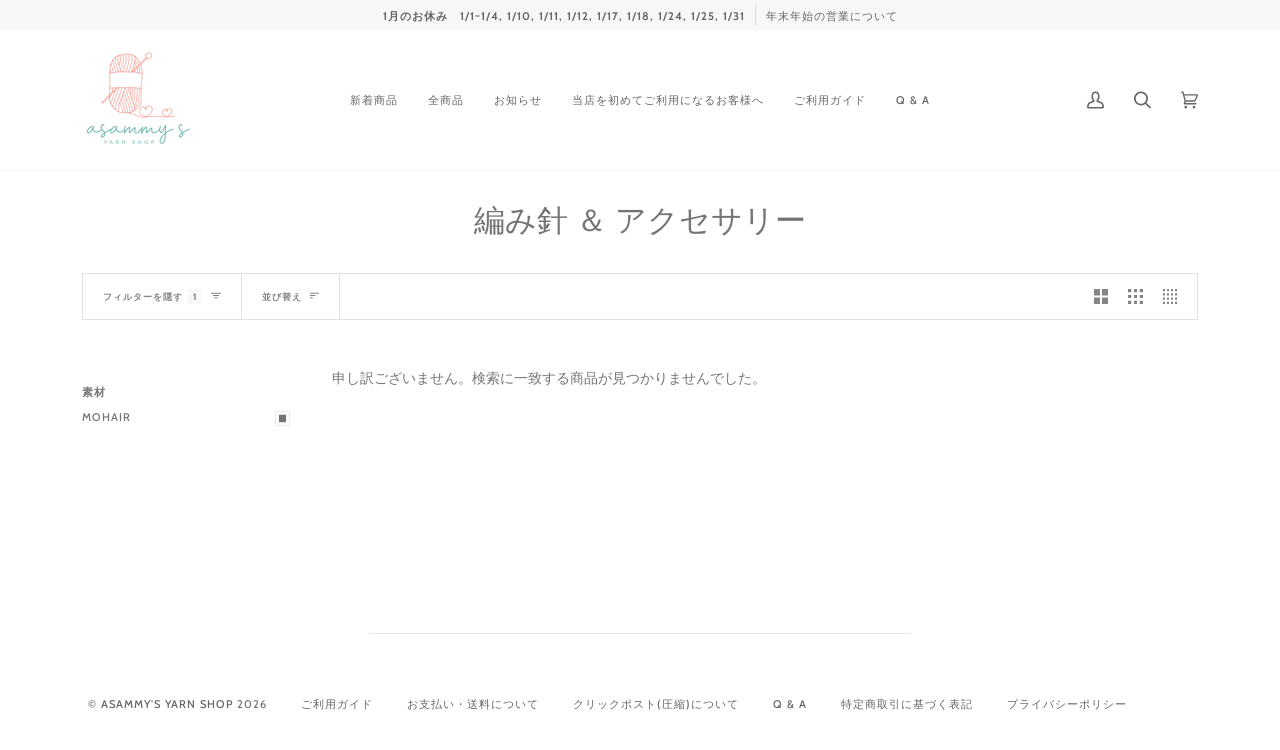

--- FILE ---
content_type: text/html; charset=utf-8
request_url: https://asammysyarnshop.com/collections/%E7%B7%A8%E3%81%BF%E9%87%9D-%E3%82%A2%E3%82%AF%E3%82%BB%E3%82%B5%E3%83%AA%E3%83%BC/mohair
body_size: 30464
content:
<!doctype html>
<html class="no-js" lang="ja">
<head>
  <meta charset="utf-8">
  <meta http-equiv="X-UA-Compatible" content="IE=edge,chrome=1">
  <meta name="viewport" content="width=device-width,initial-scale=1">
  <meta name="theme-color" content="#585e71"><link rel="canonical" href="https://asammysyarnshop.com/collections/%e7%b7%a8%e3%81%bf%e9%87%9d-%e3%82%a2%e3%82%af%e3%82%bb%e3%82%b5%e3%83%aa%e3%83%bc/mohair"><!-- ======================= Pipeline Theme V5.0.2 ========================= -->

  <link rel="preconnect" href="https://cdn.shopify.com" crossorigin>
  <link rel="preconnect" href="https://fonts.shopify.com" crossorigin>
  <link rel="preconnect" href="https://monorail-edge.shopifysvc.com" crossorigin>


  <link rel="preload" href="//asammysyarnshop.com/cdn/shop/t/4/assets/lazysizes.js?v=111431644619468174291619009155" as="script">
  <link rel="preload" href="//asammysyarnshop.com/cdn/shop/t/4/assets/vendor.js?v=137716196904437009191619009160" as="script">
  <link rel="preload" href="//asammysyarnshop.com/cdn/shop/t/4/assets/theme.js?v=77856187571631551301644608302" as="script">
  <link rel="preload" href="//asammysyarnshop.com/cdn/shop/t/4/assets/theme.css?v=66436175065797648901619009158" as="style"><link rel="shortcut icon" href="//asammysyarnshop.com/cdn/shop/files/Asammys_Yarn_Shop_1_2cd6ab6b-1051-4a41-9fda-0119404d09c5_32x32.png?v=1625472737" type="image/png"><!-- Title and description ================================================ -->
  
  <title>
    
    編み針 ＆ アクセサリー
 &ndash; &quot;MOHAIR&quot;&ndash; Asammy&#39;s Yarn Shop

  </title><!-- /snippets/social-meta-tags.liquid --><meta property="og:site_name" content="Asammy&#39;s Yarn Shop">
<meta property="og:url" content="https://asammysyarnshop.com/collections/%e7%b7%a8%e3%81%bf%e9%87%9d-%e3%82%a2%e3%82%af%e3%82%bb%e3%82%b5%e3%83%aa%e3%83%bc/mohair">
<meta property="og:title" content="編み針 ＆ アクセサリー">
<meta property="og:type" content="website">
<meta property="og:description" content="ソックヤーンをメインに販売しているオンラインショップです。ソックニッティングに必要な編み針や道具類も販売しています。１点から気軽にご利用ください！">


<meta name="twitter:site" content="@AsammysYarnShop">
<meta name="twitter:card" content="summary_large_image">
<meta name="twitter:title" content="編み針 ＆ アクセサリー">
<meta name="twitter:description" content="ソックヤーンをメインに販売しているオンラインショップです。ソックニッティングに必要な編み針や道具類も販売しています。１点から気軽にご利用ください！">
<!-- CSS ================================================================== -->
  
  <link href="//asammysyarnshop.com/cdn/shop/t/4/assets/font-settings.css?v=8646557278915976811762838058" rel="stylesheet" type="text/css" media="all" />

  
<style data-shopify>

:root {
/* ================ Product video ================ */

---color_video_bg: #f2f2f2;


/* ================ Color Variables ================ */

/* === Backgrounds ===*/
---color-bg: #ffffff;
---color-bg-accent: #f7f7f7;

/* === Text colors ===*/
---color-text-dark: #656565;
---color-text: #747474;
---color-text-light: #848484;

/* === Bright color ===*/
---color-primary: #f4a482;
---color-primary-hover: #fd6b2c;
---color-primary-fade: rgba(244, 164, 130, 0.05);
---color-primary-fade-hover: rgba(244, 164, 130, 0.1);---color-primary-opposite: #ffffff;

/* === Secondary/link Color ===*/
---color-secondary: #585e71;
---color-secondary-hover: #2d354f;
---color-secondary-fade: rgba(88, 94, 113, 0.05);
---color-secondary-fade-hover: rgba(88, 94, 113, 0.1);---color-secondary-opposite: #ffffff;

/* === Shades of grey ===*/
---color-a5:  rgba(101, 101, 101, 0.05);
---color-a10: rgba(101, 101, 101, 0.1);
---color-a20: rgba(101, 101, 101, 0.2);
---color-a35: rgba(101, 101, 101, 0.35);
---color-a50: rgba(101, 101, 101, 0.5);
---color-a80: rgba(101, 101, 101, 0.8);
---color-a90: rgba(101, 101, 101, 0.9);
---color-a95: rgba(101, 101, 101, 0.95);


/* ================ Inverted Color Variables ================ */

---inverse-bg: #2e3438;
---inverse-bg-accent: #222324;

/* === Text colors ===*/
---inverse-text-dark: #eeefef;
---inverse-text: #e2e3e3;
---inverse-text-light: #ffffff;

/* === Bright color ===*/
---inverse-primary: #fcd8c8;
---inverse-primary-hover: #ffa278;
---inverse-primary-fade: rgba(252, 216, 200, 0.05);
---inverse-primary-fade-hover: rgba(252, 216, 200, 0.1);---inverse-primary-opposite: #000000;


/* === Second Color ===*/
---inverse-secondary: #c6dae5;
---inverse-secondary-hover: #86bcd9;
---inverse-secondary-fade: rgba(198, 218, 229, 0.05);
---inverse-secondary-fade-hover: rgba(198, 218, 229, 0.1);---inverse-secondary-opposite: #000000;


/* === Shades of grey ===*/
---inverse-a5:  rgba(255, 255, 255, 0.05);
---inverse-a10: rgba(255, 255, 255, 0.1);
---inverse-a20: rgba(255, 255, 255, 0.2);
---inverse-a35: rgba(255, 255, 255, 0.3);
---inverse-a80: rgba(255, 255, 255, 0.8);
---inverse-a90: rgba(255, 255, 255, 0.9);
---inverse-a95: rgba(255, 255, 255, 0.95);


/* === Account Bar ===*/
---color-announcement-bg: #f7f7f7;
---color-announcement-text: #656565;

/* === Nav and dropdown link background ===*/
---color-nav: #ffffff;
---color-nav-text: #656565;
---color-nav-border: #f7f7f7;
---color-nav-a10: rgba(101, 101, 101, 0.1);
---color-nav-a50: rgba(101, 101, 101, 0.5);

/* === Site Footer ===*/
---color-footer-bg: #ffffff;
---color-footer-text: #656565;
---color-footer-a5: rgba(101, 101, 101, 0.05);
---color-footer-a15: rgba(101, 101, 101, 0.15);
---color-footer-a90: rgba(101, 101, 101, 0.9);

/* === Products ===*/
---color-bg-product: #ffffff;


/* === disabled form colors ===*/
---color-disabled-bg: #f0f0f0;
---color-disabled-text: #c9c9c9;

---inverse-disabled-bg: #43484c;
---inverse-disabled-text: #777b7e;

/* === Gallery padding === */
---gallery-padding: 32px;

/* === Button Radius === */
---button-radius: 0px;


/* ================ Typography ================ */

---font-stack-body: Poppins, sans-serif;
---font-style-body: normal;
---font-weight-body: 400;
---font-weight-body-bold: 700;
---font-adjust-body: 1.0;

---font-stack-heading: Ovo, serif;
---font-style-heading: normal;
---font-weight-heading: 400;
---font-weight-heading-bold: 700;
---font-adjust-heading: 1.0;

  ---font-heading-space: initial;
  ---font-heading-caps: initial;


---font-stack-accent: Cabin, serif;
---font-style-accent: normal;
---font-weight-accent: 500;
---font-weight-accent-bold: 700;
---font-adjust-accent: 1.0;

---ico-select: url('//asammysyarnshop.com/cdn/shop/t/4/assets/ico-select.svg?v=161322774361156881761619009176');

---url-zoom: url('//asammysyarnshop.com/cdn/shop/t/4/assets/cursor-zoom.svg?v=137651134409869370111619009176');
---url-zoom-2x: url('//asammysyarnshop.com/cdn/shop/t/4/assets/cursor-zoom-2x.svg?v=165871132870721948791619009176');

}

</style>

  <link href="//asammysyarnshop.com/cdn/shop/t/4/assets/theme.css?v=66436175065797648901619009158" rel="stylesheet" type="text/css" media="all" />

  <script>
    document.documentElement.className = document.documentElement.className.replace('no-js', 'js');
    var theme = {
      routes: {
        product_recommendations_url: '/recommendations/products',
        root_url: '/'
      },
      assets: {
        photoswipe: '//asammysyarnshop.com/cdn/shop/t/4/assets/photoswipe.js?v=40053551279037104431619009156',
        smoothscroll: '//asammysyarnshop.com/cdn/shop/t/4/assets/smoothscroll.js?v=37906625415260927261619009157',
        swatches: '//asammysyarnshop.com/cdn/shop/t/4/assets/swatches.json?v=3018878033003485901619009157',
        base: "//asammysyarnshop.com/cdn/shop/t/4/assets/"
      },
      strings: {
        swatchesKey: "色",     
        addToCart: "カートに追加する",
        soldOut: "売り切れ",
        unavailable: "ご利用できません",
        unitPrice: "単価",
        unitPriceSeparator: "あたり",        
        stockout: "全ての在庫がカート内にあります"
      },
      settings: {
        swatches_enable: true
      },
      info: {
        name: 'pipeline'
      },
      moneyFormat: "¥{{amount_no_decimals}}",
      version: '5.0.2'
    }
  </script><!-- Theme Javascript ============================================================== -->
  <script src="//asammysyarnshop.com/cdn/shop/t/4/assets/lazysizes.js?v=111431644619468174291619009155" async="async"></script>
  <script src="//asammysyarnshop.com/cdn/shop/t/4/assets/vendor.js?v=137716196904437009191619009160" defer="defer"></script>
  <script src="//asammysyarnshop.com/cdn/shop/t/4/assets/theme.js?v=77856187571631551301644608302" defer="defer"></script>

  <script type="text/javascript">
    if (window.MSInputMethodContext && document.documentMode) {
      var scripts = document.getElementsByTagName('script')[0];
      var polyfill = document.createElement("script");
      polyfill.defer = true;
      polyfill.src = "//asammysyarnshop.com/cdn/shop/t/4/assets/ie11.js?v=144489047535103983231619009155";

      scripts.parentNode.insertBefore(polyfill, scripts);
    }
  </script>

  <!-- Shopify app scripts =========================================================== -->
  <script>window.performance && window.performance.mark && window.performance.mark('shopify.content_for_header.start');</script><meta id="shopify-digital-wallet" name="shopify-digital-wallet" content="/56165007565/digital_wallets/dialog">
<meta name="shopify-checkout-api-token" content="620d7fc6e8ff1c02972b31104f271cce">
<link rel="alternate" type="application/atom+xml" title="Feed" href="/collections/%E7%B7%A8%E3%81%BF%E9%87%9D-%E3%82%A2%E3%82%AF%E3%82%BB%E3%82%B5%E3%83%AA%E3%83%BC/mohair.atom" />
<link rel="alternate" type="application/json+oembed" href="https://asammysyarnshop.com/collections/%e7%b7%a8%e3%81%bf%e9%87%9d-%e3%82%a2%e3%82%af%e3%82%bb%e3%82%b5%e3%83%aa%e3%83%bc/mohair.oembed">
<script async="async" src="/checkouts/internal/preloads.js?locale=ja-JP"></script>
<link rel="preconnect" href="https://shop.app" crossorigin="anonymous">
<script async="async" src="https://shop.app/checkouts/internal/preloads.js?locale=ja-JP&shop_id=56165007565" crossorigin="anonymous"></script>
<script id="shopify-features" type="application/json">{"accessToken":"620d7fc6e8ff1c02972b31104f271cce","betas":["rich-media-storefront-analytics"],"domain":"asammysyarnshop.com","predictiveSearch":false,"shopId":56165007565,"locale":"ja"}</script>
<script>var Shopify = Shopify || {};
Shopify.shop = "asammysyarnshop.myshopify.com";
Shopify.locale = "ja";
Shopify.currency = {"active":"JPY","rate":"1.0"};
Shopify.country = "JP";
Shopify.theme = {"name":"Pipeline","id":121940803789,"schema_name":"Pipeline","schema_version":"5.0.2","theme_store_id":739,"role":"main"};
Shopify.theme.handle = "null";
Shopify.theme.style = {"id":null,"handle":null};
Shopify.cdnHost = "asammysyarnshop.com/cdn";
Shopify.routes = Shopify.routes || {};
Shopify.routes.root = "/";</script>
<script type="module">!function(o){(o.Shopify=o.Shopify||{}).modules=!0}(window);</script>
<script>!function(o){function n(){var o=[];function n(){o.push(Array.prototype.slice.apply(arguments))}return n.q=o,n}var t=o.Shopify=o.Shopify||{};t.loadFeatures=n(),t.autoloadFeatures=n()}(window);</script>
<script>
  window.ShopifyPay = window.ShopifyPay || {};
  window.ShopifyPay.apiHost = "shop.app\/pay";
  window.ShopifyPay.redirectState = null;
</script>
<script id="shop-js-analytics" type="application/json">{"pageType":"collection"}</script>
<script defer="defer" async type="module" src="//asammysyarnshop.com/cdn/shopifycloud/shop-js/modules/v2/client.init-shop-cart-sync_Cun6Ba8E.ja.esm.js"></script>
<script defer="defer" async type="module" src="//asammysyarnshop.com/cdn/shopifycloud/shop-js/modules/v2/chunk.common_DGWubyOB.esm.js"></script>
<script type="module">
  await import("//asammysyarnshop.com/cdn/shopifycloud/shop-js/modules/v2/client.init-shop-cart-sync_Cun6Ba8E.ja.esm.js");
await import("//asammysyarnshop.com/cdn/shopifycloud/shop-js/modules/v2/chunk.common_DGWubyOB.esm.js");

  window.Shopify.SignInWithShop?.initShopCartSync?.({"fedCMEnabled":true,"windoidEnabled":true});

</script>
<script>
  window.Shopify = window.Shopify || {};
  if (!window.Shopify.featureAssets) window.Shopify.featureAssets = {};
  window.Shopify.featureAssets['shop-js'] = {"shop-cart-sync":["modules/v2/client.shop-cart-sync_kpadWrR6.ja.esm.js","modules/v2/chunk.common_DGWubyOB.esm.js"],"init-fed-cm":["modules/v2/client.init-fed-cm_deEwcgdG.ja.esm.js","modules/v2/chunk.common_DGWubyOB.esm.js"],"shop-button":["modules/v2/client.shop-button_Bgl7Akkx.ja.esm.js","modules/v2/chunk.common_DGWubyOB.esm.js"],"shop-cash-offers":["modules/v2/client.shop-cash-offers_CGfJizyJ.ja.esm.js","modules/v2/chunk.common_DGWubyOB.esm.js","modules/v2/chunk.modal_Ba7vk6QP.esm.js"],"init-windoid":["modules/v2/client.init-windoid_DLaIoEuB.ja.esm.js","modules/v2/chunk.common_DGWubyOB.esm.js"],"shop-toast-manager":["modules/v2/client.shop-toast-manager_BZdAlEPY.ja.esm.js","modules/v2/chunk.common_DGWubyOB.esm.js"],"init-shop-email-lookup-coordinator":["modules/v2/client.init-shop-email-lookup-coordinator_BxGPdBrh.ja.esm.js","modules/v2/chunk.common_DGWubyOB.esm.js"],"init-shop-cart-sync":["modules/v2/client.init-shop-cart-sync_Cun6Ba8E.ja.esm.js","modules/v2/chunk.common_DGWubyOB.esm.js"],"avatar":["modules/v2/client.avatar_BTnouDA3.ja.esm.js"],"pay-button":["modules/v2/client.pay-button_iRJggQYg.ja.esm.js","modules/v2/chunk.common_DGWubyOB.esm.js"],"init-customer-accounts":["modules/v2/client.init-customer-accounts_BbQrQ-BF.ja.esm.js","modules/v2/client.shop-login-button_CXxZBmJa.ja.esm.js","modules/v2/chunk.common_DGWubyOB.esm.js","modules/v2/chunk.modal_Ba7vk6QP.esm.js"],"init-shop-for-new-customer-accounts":["modules/v2/client.init-shop-for-new-customer-accounts_48e-446J.ja.esm.js","modules/v2/client.shop-login-button_CXxZBmJa.ja.esm.js","modules/v2/chunk.common_DGWubyOB.esm.js","modules/v2/chunk.modal_Ba7vk6QP.esm.js"],"shop-login-button":["modules/v2/client.shop-login-button_CXxZBmJa.ja.esm.js","modules/v2/chunk.common_DGWubyOB.esm.js","modules/v2/chunk.modal_Ba7vk6QP.esm.js"],"init-customer-accounts-sign-up":["modules/v2/client.init-customer-accounts-sign-up_Bb65hYMR.ja.esm.js","modules/v2/client.shop-login-button_CXxZBmJa.ja.esm.js","modules/v2/chunk.common_DGWubyOB.esm.js","modules/v2/chunk.modal_Ba7vk6QP.esm.js"],"shop-follow-button":["modules/v2/client.shop-follow-button_BO2OQvUT.ja.esm.js","modules/v2/chunk.common_DGWubyOB.esm.js","modules/v2/chunk.modal_Ba7vk6QP.esm.js"],"checkout-modal":["modules/v2/client.checkout-modal__QRFVvMA.ja.esm.js","modules/v2/chunk.common_DGWubyOB.esm.js","modules/v2/chunk.modal_Ba7vk6QP.esm.js"],"lead-capture":["modules/v2/client.lead-capture_Be4qr8sG.ja.esm.js","modules/v2/chunk.common_DGWubyOB.esm.js","modules/v2/chunk.modal_Ba7vk6QP.esm.js"],"shop-login":["modules/v2/client.shop-login_BCaq99Td.ja.esm.js","modules/v2/chunk.common_DGWubyOB.esm.js","modules/v2/chunk.modal_Ba7vk6QP.esm.js"],"payment-terms":["modules/v2/client.payment-terms_C-1Cu6jg.ja.esm.js","modules/v2/chunk.common_DGWubyOB.esm.js","modules/v2/chunk.modal_Ba7vk6QP.esm.js"]};
</script>
<script>(function() {
  var isLoaded = false;
  function asyncLoad() {
    if (isLoaded) return;
    isLoaded = true;
    var urls = ["https:\/\/cdn.vstar.app\/static\/js\/thankyou.js?shop=asammysyarnshop.myshopify.com"];
    for (var i = 0; i < urls.length; i++) {
      var s = document.createElement('script');
      s.type = 'text/javascript';
      s.async = true;
      s.src = urls[i];
      var x = document.getElementsByTagName('script')[0];
      x.parentNode.insertBefore(s, x);
    }
  };
  if(window.attachEvent) {
    window.attachEvent('onload', asyncLoad);
  } else {
    window.addEventListener('load', asyncLoad, false);
  }
})();</script>
<script id="__st">var __st={"a":56165007565,"offset":32400,"reqid":"1040b08c-edef-41e7-9138-4e55b1b1a932-1768612742","pageurl":"asammysyarnshop.com\/collections\/%E7%B7%A8%E3%81%BF%E9%87%9D-%E3%82%A2%E3%82%AF%E3%82%BB%E3%82%B5%E3%83%AA%E3%83%BC\/mohair","u":"ddb905f94ff0","p":"collection","rtyp":"collection","rid":265395994829};</script>
<script>window.ShopifyPaypalV4VisibilityTracking = true;</script>
<script id="captcha-bootstrap">!function(){'use strict';const t='contact',e='account',n='new_comment',o=[[t,t],['blogs',n],['comments',n],[t,'customer']],c=[[e,'customer_login'],[e,'guest_login'],[e,'recover_customer_password'],[e,'create_customer']],r=t=>t.map((([t,e])=>`form[action*='/${t}']:not([data-nocaptcha='true']) input[name='form_type'][value='${e}']`)).join(','),a=t=>()=>t?[...document.querySelectorAll(t)].map((t=>t.form)):[];function s(){const t=[...o],e=r(t);return a(e)}const i='password',u='form_key',d=['recaptcha-v3-token','g-recaptcha-response','h-captcha-response',i],f=()=>{try{return window.sessionStorage}catch{return}},m='__shopify_v',_=t=>t.elements[u];function p(t,e,n=!1){try{const o=window.sessionStorage,c=JSON.parse(o.getItem(e)),{data:r}=function(t){const{data:e,action:n}=t;return t[m]||n?{data:e,action:n}:{data:t,action:n}}(c);for(const[e,n]of Object.entries(r))t.elements[e]&&(t.elements[e].value=n);n&&o.removeItem(e)}catch(o){console.error('form repopulation failed',{error:o})}}const l='form_type',E='cptcha';function T(t){t.dataset[E]=!0}const w=window,h=w.document,L='Shopify',v='ce_forms',y='captcha';let A=!1;((t,e)=>{const n=(g='f06e6c50-85a8-45c8-87d0-21a2b65856fe',I='https://cdn.shopify.com/shopifycloud/storefront-forms-hcaptcha/ce_storefront_forms_captcha_hcaptcha.v1.5.2.iife.js',D={infoText:'hCaptchaによる保護',privacyText:'プライバシー',termsText:'利用規約'},(t,e,n)=>{const o=w[L][v],c=o.bindForm;if(c)return c(t,g,e,D).then(n);var r;o.q.push([[t,g,e,D],n]),r=I,A||(h.body.append(Object.assign(h.createElement('script'),{id:'captcha-provider',async:!0,src:r})),A=!0)});var g,I,D;w[L]=w[L]||{},w[L][v]=w[L][v]||{},w[L][v].q=[],w[L][y]=w[L][y]||{},w[L][y].protect=function(t,e){n(t,void 0,e),T(t)},Object.freeze(w[L][y]),function(t,e,n,w,h,L){const[v,y,A,g]=function(t,e,n){const i=e?o:[],u=t?c:[],d=[...i,...u],f=r(d),m=r(i),_=r(d.filter((([t,e])=>n.includes(e))));return[a(f),a(m),a(_),s()]}(w,h,L),I=t=>{const e=t.target;return e instanceof HTMLFormElement?e:e&&e.form},D=t=>v().includes(t);t.addEventListener('submit',(t=>{const e=I(t);if(!e)return;const n=D(e)&&!e.dataset.hcaptchaBound&&!e.dataset.recaptchaBound,o=_(e),c=g().includes(e)&&(!o||!o.value);(n||c)&&t.preventDefault(),c&&!n&&(function(t){try{if(!f())return;!function(t){const e=f();if(!e)return;const n=_(t);if(!n)return;const o=n.value;o&&e.removeItem(o)}(t);const e=Array.from(Array(32),(()=>Math.random().toString(36)[2])).join('');!function(t,e){_(t)||t.append(Object.assign(document.createElement('input'),{type:'hidden',name:u})),t.elements[u].value=e}(t,e),function(t,e){const n=f();if(!n)return;const o=[...t.querySelectorAll(`input[type='${i}']`)].map((({name:t})=>t)),c=[...d,...o],r={};for(const[a,s]of new FormData(t).entries())c.includes(a)||(r[a]=s);n.setItem(e,JSON.stringify({[m]:1,action:t.action,data:r}))}(t,e)}catch(e){console.error('failed to persist form',e)}}(e),e.submit())}));const S=(t,e)=>{t&&!t.dataset[E]&&(n(t,e.some((e=>e===t))),T(t))};for(const o of['focusin','change'])t.addEventListener(o,(t=>{const e=I(t);D(e)&&S(e,y())}));const B=e.get('form_key'),M=e.get(l),P=B&&M;t.addEventListener('DOMContentLoaded',(()=>{const t=y();if(P)for(const e of t)e.elements[l].value===M&&p(e,B);[...new Set([...A(),...v().filter((t=>'true'===t.dataset.shopifyCaptcha))])].forEach((e=>S(e,t)))}))}(h,new URLSearchParams(w.location.search),n,t,e,['guest_login'])})(!0,!0)}();</script>
<script integrity="sha256-4kQ18oKyAcykRKYeNunJcIwy7WH5gtpwJnB7kiuLZ1E=" data-source-attribution="shopify.loadfeatures" defer="defer" src="//asammysyarnshop.com/cdn/shopifycloud/storefront/assets/storefront/load_feature-a0a9edcb.js" crossorigin="anonymous"></script>
<script crossorigin="anonymous" defer="defer" src="//asammysyarnshop.com/cdn/shopifycloud/storefront/assets/shopify_pay/storefront-65b4c6d7.js?v=20250812"></script>
<script data-source-attribution="shopify.dynamic_checkout.dynamic.init">var Shopify=Shopify||{};Shopify.PaymentButton=Shopify.PaymentButton||{isStorefrontPortableWallets:!0,init:function(){window.Shopify.PaymentButton.init=function(){};var t=document.createElement("script");t.src="https://asammysyarnshop.com/cdn/shopifycloud/portable-wallets/latest/portable-wallets.ja.js",t.type="module",document.head.appendChild(t)}};
</script>
<script data-source-attribution="shopify.dynamic_checkout.buyer_consent">
  function portableWalletsHideBuyerConsent(e){var t=document.getElementById("shopify-buyer-consent"),n=document.getElementById("shopify-subscription-policy-button");t&&n&&(t.classList.add("hidden"),t.setAttribute("aria-hidden","true"),n.removeEventListener("click",e))}function portableWalletsShowBuyerConsent(e){var t=document.getElementById("shopify-buyer-consent"),n=document.getElementById("shopify-subscription-policy-button");t&&n&&(t.classList.remove("hidden"),t.removeAttribute("aria-hidden"),n.addEventListener("click",e))}window.Shopify?.PaymentButton&&(window.Shopify.PaymentButton.hideBuyerConsent=portableWalletsHideBuyerConsent,window.Shopify.PaymentButton.showBuyerConsent=portableWalletsShowBuyerConsent);
</script>
<script data-source-attribution="shopify.dynamic_checkout.cart.bootstrap">document.addEventListener("DOMContentLoaded",(function(){function t(){return document.querySelector("shopify-accelerated-checkout-cart, shopify-accelerated-checkout")}if(t())Shopify.PaymentButton.init();else{new MutationObserver((function(e,n){t()&&(Shopify.PaymentButton.init(),n.disconnect())})).observe(document.body,{childList:!0,subtree:!0})}}));
</script>
<link id="shopify-accelerated-checkout-styles" rel="stylesheet" media="screen" href="https://asammysyarnshop.com/cdn/shopifycloud/portable-wallets/latest/accelerated-checkout-backwards-compat.css" crossorigin="anonymous">
<style id="shopify-accelerated-checkout-cart">
        #shopify-buyer-consent {
  margin-top: 1em;
  display: inline-block;
  width: 100%;
}

#shopify-buyer-consent.hidden {
  display: none;
}

#shopify-subscription-policy-button {
  background: none;
  border: none;
  padding: 0;
  text-decoration: underline;
  font-size: inherit;
  cursor: pointer;
}

#shopify-subscription-policy-button::before {
  box-shadow: none;
}

      </style>

<script>window.performance && window.performance.mark && window.performance.mark('shopify.content_for_header.end');</script>
<meta property="og:image" content="https://cdn.shopify.com/s/files/1/0561/6500/7565/files/Asammys_Yarn_Shop_12-_ID-JRD-01_1_0af169ed-de26-432a-8c24-3739e4e9614e.jpg?v=1620608410" />
<meta property="og:image:secure_url" content="https://cdn.shopify.com/s/files/1/0561/6500/7565/files/Asammys_Yarn_Shop_12-_ID-JRD-01_1_0af169ed-de26-432a-8c24-3739e4e9614e.jpg?v=1620608410" />
<meta property="og:image:width" content="4168" />
<meta property="og:image:height" content="4167" />
<link href="https://monorail-edge.shopifysvc.com" rel="dns-prefetch">
<script>(function(){if ("sendBeacon" in navigator && "performance" in window) {try {var session_token_from_headers = performance.getEntriesByType('navigation')[0].serverTiming.find(x => x.name == '_s').description;} catch {var session_token_from_headers = undefined;}var session_cookie_matches = document.cookie.match(/_shopify_s=([^;]*)/);var session_token_from_cookie = session_cookie_matches && session_cookie_matches.length === 2 ? session_cookie_matches[1] : "";var session_token = session_token_from_headers || session_token_from_cookie || "";function handle_abandonment_event(e) {var entries = performance.getEntries().filter(function(entry) {return /monorail-edge.shopifysvc.com/.test(entry.name);});if (!window.abandonment_tracked && entries.length === 0) {window.abandonment_tracked = true;var currentMs = Date.now();var navigation_start = performance.timing.navigationStart;var payload = {shop_id: 56165007565,url: window.location.href,navigation_start,duration: currentMs - navigation_start,session_token,page_type: "collection"};window.navigator.sendBeacon("https://monorail-edge.shopifysvc.com/v1/produce", JSON.stringify({schema_id: "online_store_buyer_site_abandonment/1.1",payload: payload,metadata: {event_created_at_ms: currentMs,event_sent_at_ms: currentMs}}));}}window.addEventListener('pagehide', handle_abandonment_event);}}());</script>
<script id="web-pixels-manager-setup">(function e(e,d,r,n,o){if(void 0===o&&(o={}),!Boolean(null===(a=null===(i=window.Shopify)||void 0===i?void 0:i.analytics)||void 0===a?void 0:a.replayQueue)){var i,a;window.Shopify=window.Shopify||{};var t=window.Shopify;t.analytics=t.analytics||{};var s=t.analytics;s.replayQueue=[],s.publish=function(e,d,r){return s.replayQueue.push([e,d,r]),!0};try{self.performance.mark("wpm:start")}catch(e){}var l=function(){var e={modern:/Edge?\/(1{2}[4-9]|1[2-9]\d|[2-9]\d{2}|\d{4,})\.\d+(\.\d+|)|Firefox\/(1{2}[4-9]|1[2-9]\d|[2-9]\d{2}|\d{4,})\.\d+(\.\d+|)|Chrom(ium|e)\/(9{2}|\d{3,})\.\d+(\.\d+|)|(Maci|X1{2}).+ Version\/(15\.\d+|(1[6-9]|[2-9]\d|\d{3,})\.\d+)([,.]\d+|)( \(\w+\)|)( Mobile\/\w+|) Safari\/|Chrome.+OPR\/(9{2}|\d{3,})\.\d+\.\d+|(CPU[ +]OS|iPhone[ +]OS|CPU[ +]iPhone|CPU IPhone OS|CPU iPad OS)[ +]+(15[._]\d+|(1[6-9]|[2-9]\d|\d{3,})[._]\d+)([._]\d+|)|Android:?[ /-](13[3-9]|1[4-9]\d|[2-9]\d{2}|\d{4,})(\.\d+|)(\.\d+|)|Android.+Firefox\/(13[5-9]|1[4-9]\d|[2-9]\d{2}|\d{4,})\.\d+(\.\d+|)|Android.+Chrom(ium|e)\/(13[3-9]|1[4-9]\d|[2-9]\d{2}|\d{4,})\.\d+(\.\d+|)|SamsungBrowser\/([2-9]\d|\d{3,})\.\d+/,legacy:/Edge?\/(1[6-9]|[2-9]\d|\d{3,})\.\d+(\.\d+|)|Firefox\/(5[4-9]|[6-9]\d|\d{3,})\.\d+(\.\d+|)|Chrom(ium|e)\/(5[1-9]|[6-9]\d|\d{3,})\.\d+(\.\d+|)([\d.]+$|.*Safari\/(?![\d.]+ Edge\/[\d.]+$))|(Maci|X1{2}).+ Version\/(10\.\d+|(1[1-9]|[2-9]\d|\d{3,})\.\d+)([,.]\d+|)( \(\w+\)|)( Mobile\/\w+|) Safari\/|Chrome.+OPR\/(3[89]|[4-9]\d|\d{3,})\.\d+\.\d+|(CPU[ +]OS|iPhone[ +]OS|CPU[ +]iPhone|CPU IPhone OS|CPU iPad OS)[ +]+(10[._]\d+|(1[1-9]|[2-9]\d|\d{3,})[._]\d+)([._]\d+|)|Android:?[ /-](13[3-9]|1[4-9]\d|[2-9]\d{2}|\d{4,})(\.\d+|)(\.\d+|)|Mobile Safari.+OPR\/([89]\d|\d{3,})\.\d+\.\d+|Android.+Firefox\/(13[5-9]|1[4-9]\d|[2-9]\d{2}|\d{4,})\.\d+(\.\d+|)|Android.+Chrom(ium|e)\/(13[3-9]|1[4-9]\d|[2-9]\d{2}|\d{4,})\.\d+(\.\d+|)|Android.+(UC? ?Browser|UCWEB|U3)[ /]?(15\.([5-9]|\d{2,})|(1[6-9]|[2-9]\d|\d{3,})\.\d+)\.\d+|SamsungBrowser\/(5\.\d+|([6-9]|\d{2,})\.\d+)|Android.+MQ{2}Browser\/(14(\.(9|\d{2,})|)|(1[5-9]|[2-9]\d|\d{3,})(\.\d+|))(\.\d+|)|K[Aa][Ii]OS\/(3\.\d+|([4-9]|\d{2,})\.\d+)(\.\d+|)/},d=e.modern,r=e.legacy,n=navigator.userAgent;return n.match(d)?"modern":n.match(r)?"legacy":"unknown"}(),u="modern"===l?"modern":"legacy",c=(null!=n?n:{modern:"",legacy:""})[u],f=function(e){return[e.baseUrl,"/wpm","/b",e.hashVersion,"modern"===e.buildTarget?"m":"l",".js"].join("")}({baseUrl:d,hashVersion:r,buildTarget:u}),m=function(e){var d=e.version,r=e.bundleTarget,n=e.surface,o=e.pageUrl,i=e.monorailEndpoint;return{emit:function(e){var a=e.status,t=e.errorMsg,s=(new Date).getTime(),l=JSON.stringify({metadata:{event_sent_at_ms:s},events:[{schema_id:"web_pixels_manager_load/3.1",payload:{version:d,bundle_target:r,page_url:o,status:a,surface:n,error_msg:t},metadata:{event_created_at_ms:s}}]});if(!i)return console&&console.warn&&console.warn("[Web Pixels Manager] No Monorail endpoint provided, skipping logging."),!1;try{return self.navigator.sendBeacon.bind(self.navigator)(i,l)}catch(e){}var u=new XMLHttpRequest;try{return u.open("POST",i,!0),u.setRequestHeader("Content-Type","text/plain"),u.send(l),!0}catch(e){return console&&console.warn&&console.warn("[Web Pixels Manager] Got an unhandled error while logging to Monorail."),!1}}}}({version:r,bundleTarget:l,surface:e.surface,pageUrl:self.location.href,monorailEndpoint:e.monorailEndpoint});try{o.browserTarget=l,function(e){var d=e.src,r=e.async,n=void 0===r||r,o=e.onload,i=e.onerror,a=e.sri,t=e.scriptDataAttributes,s=void 0===t?{}:t,l=document.createElement("script"),u=document.querySelector("head"),c=document.querySelector("body");if(l.async=n,l.src=d,a&&(l.integrity=a,l.crossOrigin="anonymous"),s)for(var f in s)if(Object.prototype.hasOwnProperty.call(s,f))try{l.dataset[f]=s[f]}catch(e){}if(o&&l.addEventListener("load",o),i&&l.addEventListener("error",i),u)u.appendChild(l);else{if(!c)throw new Error("Did not find a head or body element to append the script");c.appendChild(l)}}({src:f,async:!0,onload:function(){if(!function(){var e,d;return Boolean(null===(d=null===(e=window.Shopify)||void 0===e?void 0:e.analytics)||void 0===d?void 0:d.initialized)}()){var d=window.webPixelsManager.init(e)||void 0;if(d){var r=window.Shopify.analytics;r.replayQueue.forEach((function(e){var r=e[0],n=e[1],o=e[2];d.publishCustomEvent(r,n,o)})),r.replayQueue=[],r.publish=d.publishCustomEvent,r.visitor=d.visitor,r.initialized=!0}}},onerror:function(){return m.emit({status:"failed",errorMsg:"".concat(f," has failed to load")})},sri:function(e){var d=/^sha384-[A-Za-z0-9+/=]+$/;return"string"==typeof e&&d.test(e)}(c)?c:"",scriptDataAttributes:o}),m.emit({status:"loading"})}catch(e){m.emit({status:"failed",errorMsg:(null==e?void 0:e.message)||"Unknown error"})}}})({shopId: 56165007565,storefrontBaseUrl: "https://asammysyarnshop.com",extensionsBaseUrl: "https://extensions.shopifycdn.com/cdn/shopifycloud/web-pixels-manager",monorailEndpoint: "https://monorail-edge.shopifysvc.com/unstable/produce_batch",surface: "storefront-renderer",enabledBetaFlags: ["2dca8a86"],webPixelsConfigList: [{"id":"39846093","eventPayloadVersion":"v1","runtimeContext":"LAX","scriptVersion":"1","type":"CUSTOM","privacyPurposes":["ANALYTICS"],"name":"Google Analytics tag (migrated)"},{"id":"shopify-app-pixel","configuration":"{}","eventPayloadVersion":"v1","runtimeContext":"STRICT","scriptVersion":"0450","apiClientId":"shopify-pixel","type":"APP","privacyPurposes":["ANALYTICS","MARKETING"]},{"id":"shopify-custom-pixel","eventPayloadVersion":"v1","runtimeContext":"LAX","scriptVersion":"0450","apiClientId":"shopify-pixel","type":"CUSTOM","privacyPurposes":["ANALYTICS","MARKETING"]}],isMerchantRequest: false,initData: {"shop":{"name":"Asammy's Yarn Shop","paymentSettings":{"currencyCode":"JPY"},"myshopifyDomain":"asammysyarnshop.myshopify.com","countryCode":"JP","storefrontUrl":"https:\/\/asammysyarnshop.com"},"customer":null,"cart":null,"checkout":null,"productVariants":[],"purchasingCompany":null},},"https://asammysyarnshop.com/cdn","fcfee988w5aeb613cpc8e4bc33m6693e112",{"modern":"","legacy":""},{"shopId":"56165007565","storefrontBaseUrl":"https:\/\/asammysyarnshop.com","extensionBaseUrl":"https:\/\/extensions.shopifycdn.com\/cdn\/shopifycloud\/web-pixels-manager","surface":"storefront-renderer","enabledBetaFlags":"[\"2dca8a86\"]","isMerchantRequest":"false","hashVersion":"fcfee988w5aeb613cpc8e4bc33m6693e112","publish":"custom","events":"[[\"page_viewed\",{}],[\"collection_viewed\",{\"collection\":{\"id\":\"265395994829\",\"title\":\"編み針 ＆ アクセサリー\",\"productVariants\":[]}}]]"});</script><script>
  window.ShopifyAnalytics = window.ShopifyAnalytics || {};
  window.ShopifyAnalytics.meta = window.ShopifyAnalytics.meta || {};
  window.ShopifyAnalytics.meta.currency = 'JPY';
  var meta = {"products":[],"page":{"pageType":"collection","resourceType":"collection","resourceId":265395994829,"requestId":"1040b08c-edef-41e7-9138-4e55b1b1a932-1768612742"}};
  for (var attr in meta) {
    window.ShopifyAnalytics.meta[attr] = meta[attr];
  }
</script>
<script class="analytics">
  (function () {
    var customDocumentWrite = function(content) {
      var jquery = null;

      if (window.jQuery) {
        jquery = window.jQuery;
      } else if (window.Checkout && window.Checkout.$) {
        jquery = window.Checkout.$;
      }

      if (jquery) {
        jquery('body').append(content);
      }
    };

    var hasLoggedConversion = function(token) {
      if (token) {
        return document.cookie.indexOf('loggedConversion=' + token) !== -1;
      }
      return false;
    }

    var setCookieIfConversion = function(token) {
      if (token) {
        var twoMonthsFromNow = new Date(Date.now());
        twoMonthsFromNow.setMonth(twoMonthsFromNow.getMonth() + 2);

        document.cookie = 'loggedConversion=' + token + '; expires=' + twoMonthsFromNow;
      }
    }

    var trekkie = window.ShopifyAnalytics.lib = window.trekkie = window.trekkie || [];
    if (trekkie.integrations) {
      return;
    }
    trekkie.methods = [
      'identify',
      'page',
      'ready',
      'track',
      'trackForm',
      'trackLink'
    ];
    trekkie.factory = function(method) {
      return function() {
        var args = Array.prototype.slice.call(arguments);
        args.unshift(method);
        trekkie.push(args);
        return trekkie;
      };
    };
    for (var i = 0; i < trekkie.methods.length; i++) {
      var key = trekkie.methods[i];
      trekkie[key] = trekkie.factory(key);
    }
    trekkie.load = function(config) {
      trekkie.config = config || {};
      trekkie.config.initialDocumentCookie = document.cookie;
      var first = document.getElementsByTagName('script')[0];
      var script = document.createElement('script');
      script.type = 'text/javascript';
      script.onerror = function(e) {
        var scriptFallback = document.createElement('script');
        scriptFallback.type = 'text/javascript';
        scriptFallback.onerror = function(error) {
                var Monorail = {
      produce: function produce(monorailDomain, schemaId, payload) {
        var currentMs = new Date().getTime();
        var event = {
          schema_id: schemaId,
          payload: payload,
          metadata: {
            event_created_at_ms: currentMs,
            event_sent_at_ms: currentMs
          }
        };
        return Monorail.sendRequest("https://" + monorailDomain + "/v1/produce", JSON.stringify(event));
      },
      sendRequest: function sendRequest(endpointUrl, payload) {
        // Try the sendBeacon API
        if (window && window.navigator && typeof window.navigator.sendBeacon === 'function' && typeof window.Blob === 'function' && !Monorail.isIos12()) {
          var blobData = new window.Blob([payload], {
            type: 'text/plain'
          });

          if (window.navigator.sendBeacon(endpointUrl, blobData)) {
            return true;
          } // sendBeacon was not successful

        } // XHR beacon

        var xhr = new XMLHttpRequest();

        try {
          xhr.open('POST', endpointUrl);
          xhr.setRequestHeader('Content-Type', 'text/plain');
          xhr.send(payload);
        } catch (e) {
          console.log(e);
        }

        return false;
      },
      isIos12: function isIos12() {
        return window.navigator.userAgent.lastIndexOf('iPhone; CPU iPhone OS 12_') !== -1 || window.navigator.userAgent.lastIndexOf('iPad; CPU OS 12_') !== -1;
      }
    };
    Monorail.produce('monorail-edge.shopifysvc.com',
      'trekkie_storefront_load_errors/1.1',
      {shop_id: 56165007565,
      theme_id: 121940803789,
      app_name: "storefront",
      context_url: window.location.href,
      source_url: "//asammysyarnshop.com/cdn/s/trekkie.storefront.cd680fe47e6c39ca5d5df5f0a32d569bc48c0f27.min.js"});

        };
        scriptFallback.async = true;
        scriptFallback.src = '//asammysyarnshop.com/cdn/s/trekkie.storefront.cd680fe47e6c39ca5d5df5f0a32d569bc48c0f27.min.js';
        first.parentNode.insertBefore(scriptFallback, first);
      };
      script.async = true;
      script.src = '//asammysyarnshop.com/cdn/s/trekkie.storefront.cd680fe47e6c39ca5d5df5f0a32d569bc48c0f27.min.js';
      first.parentNode.insertBefore(script, first);
    };
    trekkie.load(
      {"Trekkie":{"appName":"storefront","development":false,"defaultAttributes":{"shopId":56165007565,"isMerchantRequest":null,"themeId":121940803789,"themeCityHash":"12693175431627119488","contentLanguage":"ja","currency":"JPY","eventMetadataId":"9caaed6e-da01-453b-8a80-5cdd3cc7e3ae"},"isServerSideCookieWritingEnabled":true,"monorailRegion":"shop_domain","enabledBetaFlags":["65f19447"]},"Session Attribution":{},"S2S":{"facebookCapiEnabled":false,"source":"trekkie-storefront-renderer","apiClientId":580111}}
    );

    var loaded = false;
    trekkie.ready(function() {
      if (loaded) return;
      loaded = true;

      window.ShopifyAnalytics.lib = window.trekkie;

      var originalDocumentWrite = document.write;
      document.write = customDocumentWrite;
      try { window.ShopifyAnalytics.merchantGoogleAnalytics.call(this); } catch(error) {};
      document.write = originalDocumentWrite;

      window.ShopifyAnalytics.lib.page(null,{"pageType":"collection","resourceType":"collection","resourceId":265395994829,"requestId":"1040b08c-edef-41e7-9138-4e55b1b1a932-1768612742","shopifyEmitted":true});

      var match = window.location.pathname.match(/checkouts\/(.+)\/(thank_you|post_purchase)/)
      var token = match? match[1]: undefined;
      if (!hasLoggedConversion(token)) {
        setCookieIfConversion(token);
        window.ShopifyAnalytics.lib.track("Viewed Product Category",{"currency":"JPY","category":"Collection: 編み針-アクセサリー","collectionName":"編み針-アクセサリー","collectionId":265395994829,"nonInteraction":true},undefined,undefined,{"shopifyEmitted":true});
      }
    });


        var eventsListenerScript = document.createElement('script');
        eventsListenerScript.async = true;
        eventsListenerScript.src = "//asammysyarnshop.com/cdn/shopifycloud/storefront/assets/shop_events_listener-3da45d37.js";
        document.getElementsByTagName('head')[0].appendChild(eventsListenerScript);

})();</script>
  <script>
  if (!window.ga || (window.ga && typeof window.ga !== 'function')) {
    window.ga = function ga() {
      (window.ga.q = window.ga.q || []).push(arguments);
      if (window.Shopify && window.Shopify.analytics && typeof window.Shopify.analytics.publish === 'function') {
        window.Shopify.analytics.publish("ga_stub_called", {}, {sendTo: "google_osp_migration"});
      }
      console.error("Shopify's Google Analytics stub called with:", Array.from(arguments), "\nSee https://help.shopify.com/manual/promoting-marketing/pixels/pixel-migration#google for more information.");
    };
    if (window.Shopify && window.Shopify.analytics && typeof window.Shopify.analytics.publish === 'function') {
      window.Shopify.analytics.publish("ga_stub_initialized", {}, {sendTo: "google_osp_migration"});
    }
  }
</script>
<script
  defer
  src="https://asammysyarnshop.com/cdn/shopifycloud/perf-kit/shopify-perf-kit-3.0.4.min.js"
  data-application="storefront-renderer"
  data-shop-id="56165007565"
  data-render-region="gcp-us-central1"
  data-page-type="collection"
  data-theme-instance-id="121940803789"
  data-theme-name="Pipeline"
  data-theme-version="5.0.2"
  data-monorail-region="shop_domain"
  data-resource-timing-sampling-rate="10"
  data-shs="true"
  data-shs-beacon="true"
  data-shs-export-with-fetch="true"
  data-shs-logs-sample-rate="1"
  data-shs-beacon-endpoint="https://asammysyarnshop.com/api/collect"
></script>
</head>

<body id="編み針-アクセサリー" class="template-collection" data-animations="true">

  <a class="in-page-link visually-hidden skip-link" href="#MainContent">コンテンツにスキップする</a>

  <div id="shopify-section-announcement" class="shopify-section">
  <div class="announcement__wrapper"
    data-announcement-wrapper
    data-section-id="announcement"
    data-section-type="announcement">
    <div class="wrapper">
      <div class="announcement__bar"><div class="announcement__left"></div><div data-ticker-frame class="announcement__message">
            <div data-ticker-scale class="ticker--unloaded announcement__scale">
              <div data-ticker-text class="announcement__text">
              
                <a href="https://asammysyarnshop.com/blogs/news/%E5%B9%B4%E6%9C%AB%E5%B9%B4%E5%A7%8B%E3%81%AE%E5%96%B6%E6%A5%AD%E3%81%AB%E3%81%A4%E3%81%84%E3%81%A6-3">
                <span class="announcement__main">1月のお休み　1/1~1/4, 1/10, 1/11, 1/12, 1/17, 1/18, 1/24, 1/25, 1/31</span><span class="announcement__divider"></span><span class="announcement__more">年末年始の営業について</span>
                </a>
              
              </div>
            </div>
          </div>
          <div class="announcement__right"></div></div>
    </div>
  </div>



</div>
  <div id="shopify-section-header" class="shopify-section"><style> 
  :root { 
    ---color-nav-text-transparent: #ffffff; 
    --menu-height: calc(140px);
  } 
</style>













<div class="header__wrapper"
  data-header-wrapper
  data-header-transparent="false"
  data-header-sticky="static"
  data-header-style="menu_center"
  data-section-id="header"
  data-section-type="header">

  <header class="theme__header" role="banner" data-header-height>
    <div class="wrapper">
      <div class="header__mobile">
        
    <div class="header__mobile__left">
      <button class="header__mobile__button"      
        data-drawer-toggle="hamburger"
        aria-label="メニューを開く" 
        aria-haspopup="true" 
        aria-expanded="false" 
        aria-controls="header-menu">
        <svg aria-hidden="true" focusable="false" role="presentation" class="icon icon-nav" viewBox="0 0 25 25"><path d="M0 4.062h25v2H0zm0 7h25v2H0zm0 7h25v2H0z"/></svg>
      </button>
    </div>
    
<div class="header__logo header__logo--image">
    <a class="header__logo__link" 
        href="/"
        style="width: 110px;">
      
<img data-src="//asammysyarnshop.com/cdn/shop/files/Asammys_Yarn_Shop_1_{width}x.png?v=1618582626"
              class="lazyload logo__img logo__img--color"
              data-widths="[110, 160, 220, 320, 480, 540, 720, 900]"
              data-sizes="auto"
              data-aspectratio="1.0"
              alt="Asammy&#39;s Yarn Shop">
      
      
    </a>
  </div>

    <div class="header__mobile__right">
      <a class="header__mobile__button"
        href="/cart">
        <svg aria-hidden="true" focusable="false" role="presentation" class="icon icon-cart" viewBox="0 0 25 25"><path d="M5.058 23a2 2 0 104.001-.001A2 2 0 005.058 23zm12.079 0c0 1.104.896 2 2 2s1.942-.896 1.942-2-.838-2-1.942-2-2 .896-2 2zM0 1a1 1 0 001 1h1.078l.894 3.341L5.058 13c0 .072.034.134.042.204l-1.018 4.58A.997.997 0 005.058 19h16.71a1 1 0 000-2H6.306l.458-2.061c.1.017.19.061.294.061h12.31c1.104 0 1.712-.218 2.244-1.5l3.248-6.964C25.423 4.75 24.186 4 23.079 4H5.058c-.157 0-.292.054-.438.088L3.844.772A1 1 0 002.87 0H1a1 1 0 00-1 1zm5.098 5H22.93l-3.192 6.798c-.038.086-.07.147-.094.19-.067.006-.113.012-.277.012H7.058v-.198l-.038-.195L5.098 6z"/></svg>
        <span class="visually-hidden">カート</span>
        
  <span class="header__cart__status">
    <span data-header-cart-price="0">
      ¥0
    </span>
    <span data-header-cart-count="0">
      (0)
    </span>
    
<span data-header-cart-full="false"></span>
  </span>

      </a>
    </div>

      </div>
      <div data-header-desktop class="header__desktop header__desktop--menu_center"><div  data-takes-space class="header__desktop__bar__l">
<div class="header__logo header__logo--image">
    <a class="header__logo__link" 
        href="/"
        style="width: 110px;">
      
<img data-src="//asammysyarnshop.com/cdn/shop/files/Asammys_Yarn_Shop_1_{width}x.png?v=1618582626"
              class="lazyload logo__img logo__img--color"
              data-widths="[110, 160, 220, 320, 480, 540, 720, 900]"
              data-sizes="auto"
              data-aspectratio="1.0"
              alt="Asammy&#39;s Yarn Shop">
      
      
    </a>
  </div>
</div>
            <div  data-takes-space class="header__desktop__bar__c">
  <nav class="header__menu">
    <div class="header__menu__inner" data-text-items-wrapper>
      
        

<div class="menu__item  child"
  data-main-menu-text-item
  >
  <a href="/collections/new" data-top-link class="navlink navlink--toplevel">
    <span class="navtext">新着商品</span>
  </a>
  
</div>

      
        

<div class="menu__item  child"
  data-main-menu-text-item
  >
  <a href="/collections/all" data-top-link class="navlink navlink--toplevel">
    <span class="navtext">全商品</span>
  </a>
  
</div>

      
        

<div class="menu__item  child"
  data-main-menu-text-item
  >
  <a href="/blogs/news" data-top-link class="navlink navlink--toplevel">
    <span class="navtext">お知らせ</span>
  </a>
  
</div>

      
        

<div class="menu__item  child"
  data-main-menu-text-item
  >
  <a href="/pages/myshop" data-top-link class="navlink navlink--toplevel">
    <span class="navtext">当店を初めてご利用になるお客様へ</span>
  </a>
  
</div>

      
        

<div class="menu__item  child"
  data-main-menu-text-item
  >
  <a href="/pages/usageguide" data-top-link class="navlink navlink--toplevel">
    <span class="navtext">ご利用ガイド</span>
  </a>
  
</div>

      
        

<div class="menu__item  child"
  data-main-menu-text-item
  >
  <a href="/pages/questions" data-top-link class="navlink navlink--toplevel">
    <span class="navtext">Q &amp; A</span>
  </a>
  
</div>

      
      <div class="hover__bar"></div>
      <div class="hover__bg"></div>
    </div>
  </nav>
</div>
            <div  data-takes-space class="header__desktop__bar__r">
<div class="header__desktop__buttons header__desktop__buttons--icons" >

    
      <div class="header__desktop__button" >
        <a href="/account" class="navlink">
          
            <svg aria-hidden="true" focusable="false" role="presentation" class="icon icon-account" viewBox="0 0 16 16"><path d="M10.713 8.771c.31.112.53.191.743.27.555.204.985.372 1.367.539 1.229.535 1.993 1.055 2.418 1.885.464.937.722 1.958.758 2.997.03.84-.662 1.538-1.524 1.538H1.525c-.862 0-1.554-.697-1.524-1.538a7.36 7.36 0 01.767-3.016c.416-.811 1.18-1.33 2.41-1.866a25.25 25.25 0 011.366-.54l.972-.35a1.42 1.42 0 00-.006-.072c-.937-1.086-1.369-2.267-1.369-4.17C4.141 1.756 5.517 0 8.003 0c2.485 0 3.856 1.755 3.856 4.448 0 2.03-.492 3.237-1.563 4.386.169-.18.197-.253.207-.305a1.2 1.2 0 00-.019.16l.228.082zm-9.188 5.742h12.95a5.88 5.88 0 00-.608-2.402c-.428-.835-2.214-1.414-4.46-2.224-.608-.218-.509-1.765-.24-2.053.631-.677 1.166-1.471 1.166-3.386 0-1.934-.782-2.96-2.33-2.96-1.549 0-2.336 1.026-2.336 2.96 0 1.915.534 2.709 1.165 3.386.27.288.369 1.833-.238 2.053-2.245.81-4.033 1.389-4.462 2.224a5.88 5.88 0 00-.607 2.402z"/></svg>
            <span class="visually-hidden">マイアカウント</span>
          
        </a>
      </div>
    

    
      <div class="header__desktop__button" >
        <a href="/search" class="navlink" data-popdown-toggle="search-popdown">
          
            <svg aria-hidden="true" focusable="false" role="presentation" class="icon icon-search" viewBox="0 0 16 16"><path d="M16 14.864L14.863 16l-4.24-4.241a6.406 6.406 0 01-4.048 1.392 6.61 6.61 0 01-4.65-1.925A6.493 6.493 0 01.5 9.098 6.51 6.51 0 010 6.575a6.536 6.536 0 011.922-4.652A6.62 6.62 0 014.062.5 6.52 6.52 0 016.575 0 6.5 6.5 0 019.1.5c.8.332 1.51.806 2.129 1.423a6.454 6.454 0 011.436 2.13 6.54 6.54 0 01.498 2.522c0 1.503-.468 2.853-1.4 4.048L16 14.864zM3.053 10.091c.973.972 2.147 1.461 3.522 1.461 1.378 0 2.551-.489 3.525-1.461.968-.967 1.45-2.138 1.45-3.514 0-1.37-.482-2.545-1.45-3.524-.981-.968-2.154-1.45-3.525-1.45-1.376 0-2.547.483-3.513 1.45-.973.973-1.46 2.146-1.46 3.523 0 1.375.483 2.548 1.45 3.515z"/></svg>
            <span class="visually-hidden">検索する</span>
          
        </a>
      </div>
    

    <div class="header__desktop__button" >
      <a href="/cart" class="navlink navlink--cart">
        
          <svg aria-hidden="true" focusable="false" role="presentation" class="icon icon-cart" viewBox="0 0 25 25"><path d="M5.058 23a2 2 0 104.001-.001A2 2 0 005.058 23zm12.079 0c0 1.104.896 2 2 2s1.942-.896 1.942-2-.838-2-1.942-2-2 .896-2 2zM0 1a1 1 0 001 1h1.078l.894 3.341L5.058 13c0 .072.034.134.042.204l-1.018 4.58A.997.997 0 005.058 19h16.71a1 1 0 000-2H6.306l.458-2.061c.1.017.19.061.294.061h12.31c1.104 0 1.712-.218 2.244-1.5l3.248-6.964C25.423 4.75 24.186 4 23.079 4H5.058c-.157 0-.292.054-.438.088L3.844.772A1 1 0 002.87 0H1a1 1 0 00-1 1zm5.098 5H22.93l-3.192 6.798c-.038.086-.07.147-.094.19-.067.006-.113.012-.277.012H7.058v-.198l-.038-.195L5.098 6z"/></svg>
          <span class="visually-hidden">カート</span>
          
  <span class="header__cart__status">
    <span data-header-cart-price="0">
      ¥0
    </span>
    <span data-header-cart-count="0">
      (0)
    </span>
    
<span data-header-cart-full="false"></span>
  </span>

        
      </a>
    </div>

  </div>
</div></div>
    </div>
  </header>
  
  <nav class="drawer header__drawer display-none" 
    data-drawer="hamburger"
    aria-label="メインメニュー" 
    id="header-menu">
    <div class="drawer__content">
      <div class="drawer__top">


        <div class="drawer__top__left"><form method="post" action="/localization" id="localization-form-drawer" accept-charset="UTF-8" class="header__drawer__selects" enctype="multipart/form-data"><input type="hidden" name="form_type" value="localization" /><input type="hidden" name="utf8" value="✓" /><input type="hidden" name="_method" value="put" /><input type="hidden" name="return_to" value="/collections/%E7%B7%A8%E3%81%BF%E9%87%9D-%E3%82%A2%E3%82%AF%E3%82%BB%E3%82%B5%E3%83%AA%E3%83%BC/mohair" /></form><a class="drawer__account" href="/account">
              <svg aria-hidden="true" focusable="false" role="presentation" class="icon icon-account" viewBox="0 0 16 16"><path d="M10.713 8.771c.31.112.53.191.743.27.555.204.985.372 1.367.539 1.229.535 1.993 1.055 2.418 1.885.464.937.722 1.958.758 2.997.03.84-.662 1.538-1.524 1.538H1.525c-.862 0-1.554-.697-1.524-1.538a7.36 7.36 0 01.767-3.016c.416-.811 1.18-1.33 2.41-1.866a25.25 25.25 0 011.366-.54l.972-.35a1.42 1.42 0 00-.006-.072c-.937-1.086-1.369-2.267-1.369-4.17C4.141 1.756 5.517 0 8.003 0c2.485 0 3.856 1.755 3.856 4.448 0 2.03-.492 3.237-1.563 4.386.169-.18.197-.253.207-.305a1.2 1.2 0 00-.019.16l.228.082zm-9.188 5.742h12.95a5.88 5.88 0 00-.608-2.402c-.428-.835-2.214-1.414-4.46-2.224-.608-.218-.509-1.765-.24-2.053.631-.677 1.166-1.471 1.166-3.386 0-1.934-.782-2.96-2.33-2.96-1.549 0-2.336 1.026-2.336 2.96 0 1.915.534 2.709 1.165 3.386.27.288.369 1.833-.238 2.053-2.245.81-4.033 1.389-4.462 2.224a5.88 5.88 0 00-.607 2.402z"/></svg>
              <span class="visually-hidden">マイアカウント</span>
            </a></div>

        <button class="drawer__button"
          data-drawer-toggle="hamburger"  
          aria-label="閉じる">
          <svg aria-hidden="true" focusable="false" role="presentation" class="icon icon-close" viewBox="0 0 15 15"><g fill-rule="evenodd"><path d="M2.06 1l12.02 12.021-1.06 1.061L1 2.062z"/><path d="M1 13.02L13.022 1l1.061 1.06-12.02 12.02z"/></g></svg>
        </button>
      </div>
      
        <div class="drawer__search">
          <form class="search--navbar"
            action="/search"
            method="get"
            role="search">
            <input type="search"
            name="q" 
            value="" 
            placeholder="検索…" 
            aria-label="ショップ内を検索する">
            <button class="drawer__button" type="submit">
              <span class="visually-hidden">検索する</span>
              <svg aria-hidden="true" focusable="false" role="presentation" class="icon icon-search" viewBox="0 0 16 16"><path d="M16 14.864L14.863 16l-4.24-4.241a6.406 6.406 0 01-4.048 1.392 6.61 6.61 0 01-4.65-1.925A6.493 6.493 0 01.5 9.098 6.51 6.51 0 010 6.575a6.536 6.536 0 011.922-4.652A6.62 6.62 0 014.062.5 6.52 6.52 0 016.575 0 6.5 6.5 0 019.1.5c.8.332 1.51.806 2.129 1.423a6.454 6.454 0 011.436 2.13 6.54 6.54 0 01.498 2.522c0 1.503-.468 2.853-1.4 4.048L16 14.864zM3.053 10.091c.973.972 2.147 1.461 3.522 1.461 1.378 0 2.551-.489 3.525-1.461.968-.967 1.45-2.138 1.45-3.514 0-1.37-.482-2.545-1.45-3.524-.981-.968-2.154-1.45-3.525-1.45-1.376 0-2.547.483-3.513 1.45-.973.973-1.46 2.146-1.46 3.523 0 1.375.483 2.548 1.45 3.515z"/></svg>
            </button>
          </form>
        </div>
      
      <div class="drawer__inner">
        <div class="drawer__menu" data-stagger-animation data-sliderule-pane="0">
          
            

<div class="sliderule__wrapper">
    <div class="sliderow" data-animates>
      
<a class="sliderow__title" href="/collections/new">新着商品</a>
    </div></div>
          
            

<div class="sliderule__wrapper">
    <div class="sliderow" data-animates>
      
<a class="sliderow__title" href="/collections/all">全商品</a>
    </div></div>
          
            

<div class="sliderule__wrapper">
    <div class="sliderow" data-animates>
      
<a class="sliderow__title" href="/blogs/news">お知らせ</a>
    </div></div>
          
            

<div class="sliderule__wrapper">
    <div class="sliderow" data-animates>
      
<a class="sliderow__title" href="/pages/myshop">当店を初めてご利用になるお客様へ</a>
    </div></div>
          
            

<div class="sliderule__wrapper">
    <div class="sliderow" data-animates>
      
<a class="sliderow__title" href="/pages/usageguide">ご利用ガイド</a>
    </div></div>
          
            

<div class="sliderule__wrapper">
    <div class="sliderow" data-animates>
      
<a class="sliderow__title" href="/pages/questions">Q &amp; A</a>
    </div></div>
          
        </div>
      </div>
    </div>
    <span class="drawer__underlay" data-drawer-underlay>
      <span class="drawer__underlay__fill"></span>
      <span class="drawer__underlay__blur"></span>
    </span>
  </nav>

</div>

<div class="header__backfill"
  data-header-backfill
  style="height: var(--menu-height);"></div>


<script type="application/ld+json">
{
  "@context": "http://schema.org",
  "@type": "Organization",
  "name": "Asammy\u0026#39;s Yarn Shop",
  
    
    "logo": "https:\/\/asammysyarnshop.com\/cdn\/shop\/files\/Asammys_Yarn_Shop_1_1414x.png?v=1618582626",
  
  "sameAs": [
    "https:\/\/twitter.com\/AsammysYarnShop",
    "",
    "https:\/\/instagram.com\/asammy_yarn",
    "",
    "",
    "",
    "",
    "",
    ""
  ],
  "url": "https:\/\/asammysyarnshop.com"
}
</script>




</div>

  <main class="main-content" id="MainContent" role="main">
    <div id="shopify-section-collection" class="shopify-section"><!-- /sections/collection.liquid -->



<div data-section-id="collection"
  data-section-type="collection"
  data-sort="true">

  

  <div class="collection" data-sidebar-toggle>
    <div class="wrapper">
      <div class="collection__heading--below align--top-center"><h1 class="collection__heading--below h3 title--overlay">編み針 ＆ アクセサリー</h1></div>
        <nav class="collection__nav">
          <div class="collection__nav__buttons">
            
              
              <button class="collection__filters__toggle filters--default-visible" data-filters-toggle="filters">
                <span class="hide-filters">フィルターを隠す</span>
                <span class="show-filters">フィルターを表示する</span>
                
                
                  <div class="badge">1</div>
                
              
                <svg aria-hidden="true" focusable="false" role="presentation" class="icon icon--wide icon-filter" viewBox="0 0 10 6"><path d="M0 0h10v1H0zm2 2.5h6v1H2zM6.5 5h-3v1h3z" fill-rule="evenodd"/></svg>
              </button>
            
            
              <div class="collection__sort">
                <!-- /snippets/collection-sorting.liquid -->

<div class="popout--navbar">
  <h2 class="visually-hidden" id="sort-heading">
    並び替え
  </h2>
  <div class="popout" data-popout>
    <button type="button"
      class="popout__toggle"
      aria-expanded="false"
      aria-controls="sort-list"
      aria-describedby="sort-heading"
      data-popout-toggle>
      
      
      並び替え
<svg aria-hidden="true" focusable="false" role="presentation" class="icon icon--wide icon-sort" viewBox="0 0 10 6"><path d="M0 0h10v1H0zm0 2.5h6v1H0zM3 5H0v1h3z" fill-rule="evenodd"/></svg></button>
    <ul id="sort-list" class="popout-list" data-popout-list>
      
        
<li class="popout-list__item ">
          <a class="popout-list__option"
            data-value="manual"
            href="#"
            
            data-sort-link>
            <span>オススメ</span>
          </a>
        </li>
        
<li class="popout-list__item ">
          <a class="popout-list__option"
            data-value="best-selling"
            href="#"
            
            data-sort-link>
            <span>ベストセラー</span>
          </a>
        </li>
        
<li class="popout-list__item ">
          <a class="popout-list__option"
            data-value="title-ascending"
            href="#"
            
            data-sort-link>
            <span>アルファベット順, A-Z</span>
          </a>
        </li>
        
<li class="popout-list__item ">
          <a class="popout-list__option"
            data-value="title-descending"
            href="#"
            
            data-sort-link>
            <span>アルファベット順, Z-A</span>
          </a>
        </li>
        
<li class="popout-list__item ">
          <a class="popout-list__option"
            data-value="price-ascending"
            href="#"
            
            data-sort-link>
            <span>価格の安い順</span>
          </a>
        </li>
        
<li class="popout-list__item ">
          <a class="popout-list__option"
            data-value="price-descending"
            href="#"
            
            data-sort-link>
            <span>価格の高い順</span>
          </a>
        </li>
        
<li class="popout-list__item ">
          <a class="popout-list__option"
            data-value="created-ascending"
            href="#"
            
            data-sort-link>
            <span>古い商品順</span>
          </a>
        </li>
        
<li class="popout-list__item ">
          <a class="popout-list__option"
            data-value="created-descending"
            href="#"
            
            data-sort-link>
            <span>新着順</span>
          </a>
        </li></ul>
  </div>
</div>

              </div>
            
          </div>
          
            <div class="collection__layout">
              <span data-toggle-grid="1"><svg aria-hidden="true" focusable="false" role="presentation" class="icon icon-grid-1" viewBox="0 0 14 14"><path fill-rule="evenodd" d="M0 0h14v14H0z"/></svg></span>
              <span data-toggle-grid="2"><svg aria-hidden="true" focusable="false" role="presentation" class="icon icon-grid-2" viewBox="0 0 14 14"><path d="M8 0h6v6H8zm0 8h6v6H8zM0 0h6v6H0zm0 8h6v6H0z" fill-rule="evenodd"/></svg></span>
              <span data-toggle-grid="3"><svg aria-hidden="true" focusable="false" role="presentation" class="icon icon-grid-3" viewBox="0 0 14 14"><path d="M0 0h3v3H0zm0 11h3v3H0zm0-5.5h3v3H0zM5.5 0h3v3h-3zm0 11h3v3h-3zm0-5.5h3v3h-3zM11 0h3v3h-3zm0 11h3v3h-3zm0-5.5h3v3h-3z" fill-rule="evenodd"/></svg></span>
              <span data-toggle-grid="4"><svg aria-hidden="true" focusable="false" role="presentation" class="icon icon-grid-4" viewBox="0 0 14 14"><path d="M0 0h2v2H0zm0 8h2v2H0zm0-4h2v2H0zm0 8h2v2H0zM4 0h2v2H4zm0 8h2v2H4zm0-4h2v2H4zm0 8h2v2H4zM8 0h2v2H8zm0 8h2v2H8zm0-4h2v2H8zm0 8h2v2H8zm4-12h2v2h-2zm0 8h2v2h-2zm0-4h2v2h-2zm0 8h2v2h-2z" fill-rule="evenodd"/></svg></span>
            </div>
          
        </nav>
      

      <div class="collection__content">
        
        <aside class="collection__filters__wrapper filters--default-visible" data-filters="filters" data-default-hide="false">
          <div class="collection__filters">
            <button data-filters-toggle="filters" class="filters__close" aria-label="閉じる"></button>
            <div class="collection__filters__inner">
              <!-- /snippets/collection-filters-sidebar.liquid -->







<p class="sidebar__heading">
        ブランド
      </p>
      <ul class="collection-nav collection-nav--grouped">

<li class="sidebar__item link--disable">
              <a href="/collections/編み針-アクセサリー/mohair+addi" title="+ addi">
                addi
              </a>
              <svg aria-hidden="true" focusable="false" role="presentation" class="icon icon-box" viewBox="0 0 20 20"><g fill="none" fill-rule="evenodd"><path class="checkbox-border" stroke="#000" d="M.5.5h19v19H.5z"/><path class="checkbox-core" fill="#000" d="M5 5h10v10H5z"/></g></svg>
            </li>

<li class="sidebar__item link--disable">
              <a href="/collections/編み針-アクセサリー/mohair+alize" title="+  Alize">
                 Alize
              </a>
              <svg aria-hidden="true" focusable="false" role="presentation" class="icon icon-box" viewBox="0 0 20 20"><g fill="none" fill-rule="evenodd"><path class="checkbox-border" stroke="#000" d="M.5.5h19v19H.5z"/><path class="checkbox-core" fill="#000" d="M5 5h10v10H5z"/></g></svg>
            </li>

<li class="sidebar__item link--disable">
              <a href="/collections/編み針-アクセサリー/mohair+araucania-yarns" title="+  Araucania Yarns">
                 Araucania Yarns
              </a>
              <svg aria-hidden="true" focusable="false" role="presentation" class="icon icon-box" viewBox="0 0 20 20"><g fill="none" fill-rule="evenodd"><path class="checkbox-border" stroke="#000" d="M.5.5h19v19H.5z"/><path class="checkbox-core" fill="#000" d="M5 5h10v10H5z"/></g></svg>
            </li>

<li class="sidebar__item link--disable">
              <a href="/collections/編み針-アクセサリー/mohair+asammys" title="+  Asammy's">
                 Asammy's
              </a>
              <svg aria-hidden="true" focusable="false" role="presentation" class="icon icon-box" viewBox="0 0 20 20"><g fill="none" fill-rule="evenodd"><path class="checkbox-border" stroke="#000" d="M.5.5h19v19H.5z"/><path class="checkbox-core" fill="#000" d="M5 5h10v10H5z"/></g></svg>
            </li>

<li class="sidebar__item link--disable">
              <a href="/collections/編み針-アクセサリー/mohair+atelier-zitron" title="+  Atelier Zitron">
                 Atelier Zitron
              </a>
              <svg aria-hidden="true" focusable="false" role="presentation" class="icon icon-box" viewBox="0 0 20 20"><g fill="none" fill-rule="evenodd"><path class="checkbox-border" stroke="#000" d="M.5.5h19v19H.5z"/><path class="checkbox-core" fill="#000" d="M5 5h10v10H5z"/></g></svg>
            </li>

<li class="sidebar__item link--disable">
              <a href="/collections/編み針-アクセサリー/mohair+austermann" title="+ Austermann">
                Austermann
              </a>
              <svg aria-hidden="true" focusable="false" role="presentation" class="icon icon-box" viewBox="0 0 20 20"><g fill="none" fill-rule="evenodd"><path class="checkbox-border" stroke="#000" d="M.5.5h19v19H.5z"/><path class="checkbox-core" fill="#000" d="M5 5h10v10H5z"/></g></svg>
            </li>

<li class="sidebar__item link--disable">
              <a href="/collections/編み針-アクセサリー/mohair+bohin" title="+  Bohin">
                 Bohin
              </a>
              <svg aria-hidden="true" focusable="false" role="presentation" class="icon icon-box" viewBox="0 0 20 20"><g fill="none" fill-rule="evenodd"><path class="checkbox-border" stroke="#000" d="M.5.5h19v19H.5z"/><path class="checkbox-core" fill="#000" d="M5 5h10v10H5z"/></g></svg>
            </li>

<li class="sidebar__item link--disable">
              <a href="/collections/編み針-アクセサリー/mohair+chiaogoo" title="+  ChiaoGoo">
                 ChiaoGoo
              </a>
              <svg aria-hidden="true" focusable="false" role="presentation" class="icon icon-box" viewBox="0 0 20 20"><g fill="none" fill-rule="evenodd"><path class="checkbox-border" stroke="#000" d="M.5.5h19v19H.5z"/><path class="checkbox-core" fill="#000" d="M5 5h10v10H5z"/></g></svg>
            </li>

<li class="sidebar__item link--disable">
              <a href="/collections/編み針-アクセサリー/mohair+comfort" title="+  COMFORT">
                 COMFORT
              </a>
              <svg aria-hidden="true" focusable="false" role="presentation" class="icon icon-box" viewBox="0 0 20 20"><g fill="none" fill-rule="evenodd"><path class="checkbox-border" stroke="#000" d="M.5.5h19v19H.5z"/><path class="checkbox-core" fill="#000" d="M5 5h10v10H5z"/></g></svg>
            </li>

<li class="sidebar__item link--disable">
              <a href="/collections/編み針-アクセサリー/mohair+d-m-c" title="+  D･M･C">
                 D･M･C
              </a>
              <svg aria-hidden="true" focusable="false" role="presentation" class="icon icon-box" viewBox="0 0 20 20"><g fill="none" fill-rule="evenodd"><path class="checkbox-border" stroke="#000" d="M.5.5h19v19H.5z"/><path class="checkbox-core" fill="#000" d="M5 5h10v10H5z"/></g></svg>
            </li>

<li class="sidebar__item link--disable">
              <a href="/collections/編み針-アクセサリー/mohair+ferner" title="+  Ferner">
                 Ferner
              </a>
              <svg aria-hidden="true" focusable="false" role="presentation" class="icon icon-box" viewBox="0 0 20 20"><g fill="none" fill-rule="evenodd"><path class="checkbox-border" stroke="#000" d="M.5.5h19v19H.5z"/><path class="checkbox-core" fill="#000" d="M5 5h10v10H5z"/></g></svg>
            </li>

<li class="sidebar__item link--disable">
              <a href="/collections/編み針-アクセサリー/mohair+gedifra" title="+  GEDIFRA">
                 GEDIFRA
              </a>
              <svg aria-hidden="true" focusable="false" role="presentation" class="icon icon-box" viewBox="0 0 20 20"><g fill="none" fill-rule="evenodd"><path class="checkbox-border" stroke="#000" d="M.5.5h19v19H.5z"/><path class="checkbox-core" fill="#000" d="M5 5h10v10H5z"/></g></svg>
            </li>

<li class="sidebar__item link--disable">
              <a href="/collections/編み針-アクセサリー/mohair+grundl" title="+  Gründl">
                 Gründl
              </a>
              <svg aria-hidden="true" focusable="false" role="presentation" class="icon icon-box" viewBox="0 0 20 20"><g fill="none" fill-rule="evenodd"><path class="checkbox-border" stroke="#000" d="M.5.5h19v19H.5z"/><path class="checkbox-core" fill="#000" d="M5 5h10v10H5z"/></g></svg>
            </li>

<li class="sidebar__item link--disable">
              <a href="/collections/編み針-アクセサリー/mohair+hiyahiya" title="+  HiyaHiya">
                 HiyaHiya
              </a>
              <svg aria-hidden="true" focusable="false" role="presentation" class="icon icon-box" viewBox="0 0 20 20"><g fill="none" fill-rule="evenodd"><path class="checkbox-border" stroke="#000" d="M.5.5h19v19H.5z"/><path class="checkbox-core" fill="#000" d="M5 5h10v10H5z"/></g></svg>
            </li>

<li class="sidebar__item link--disable">
              <a href="/collections/編み針-アクセサリー/mohair+hjertegarn" title="+  Hjertegarn">
                 Hjertegarn
              </a>
              <svg aria-hidden="true" focusable="false" role="presentation" class="icon icon-box" viewBox="0 0 20 20"><g fill="none" fill-rule="evenodd"><path class="checkbox-border" stroke="#000" d="M.5.5h19v19H.5z"/><path class="checkbox-core" fill="#000" d="M5 5h10v10H5z"/></g></svg>
            </li>

<li class="sidebar__item link--disable">
              <a href="/collections/編み針-アクセサリー/mohair+hobbii" title="+  HOBBII">
                 HOBBII
              </a>
              <svg aria-hidden="true" focusable="false" role="presentation" class="icon icon-box" viewBox="0 0 20 20"><g fill="none" fill-rule="evenodd"><path class="checkbox-border" stroke="#000" d="M.5.5h19v19H.5z"/><path class="checkbox-core" fill="#000" d="M5 5h10v10H5z"/></g></svg>
            </li>

<li class="sidebar__item link--disable">
              <a href="/collections/編み針-アクセサリー/mohair+ice-yarns" title="+  ice yarns">
                 ice yarns
              </a>
              <svg aria-hidden="true" focusable="false" role="presentation" class="icon icon-box" viewBox="0 0 20 20"><g fill="none" fill-rule="evenodd"><path class="checkbox-border" stroke="#000" d="M.5.5h19v19H.5z"/><path class="checkbox-core" fill="#000" d="M5 5h10v10H5z"/></g></svg>
            </li>

<li class="sidebar__item link--disable">
              <a href="/collections/編み針-アクセサリー/mohair+juniper-moon-farm" title="+  JUNIPER MOON FARM">
                 JUNIPER MOON FARM
              </a>
              <svg aria-hidden="true" focusable="false" role="presentation" class="icon icon-box" viewBox="0 0 20 20"><g fill="none" fill-rule="evenodd"><path class="checkbox-border" stroke="#000" d="M.5.5h19v19H.5z"/><path class="checkbox-core" fill="#000" d="M5 5h10v10H5z"/></g></svg>
            </li>

<li class="sidebar__item link--disable">
              <a href="/collections/編み針-アクセサリー/mohair+kartopu" title="+  Kartopu">
                 Kartopu
              </a>
              <svg aria-hidden="true" focusable="false" role="presentation" class="icon icon-box" viewBox="0 0 20 20"><g fill="none" fill-rule="evenodd"><path class="checkbox-border" stroke="#000" d="M.5.5h19v19H.5z"/><path class="checkbox-core" fill="#000" d="M5 5h10v10H5z"/></g></svg>
            </li>

<li class="sidebar__item link--disable">
              <a href="/collections/編み針-アクセサリー/mohair+katia" title="+  Katia">
                 Katia
              </a>
              <svg aria-hidden="true" focusable="false" role="presentation" class="icon icon-box" viewBox="0 0 20 20"><g fill="none" fill-rule="evenodd"><path class="checkbox-border" stroke="#000" d="M.5.5h19v19H.5z"/><path class="checkbox-core" fill="#000" d="M5 5h10v10H5z"/></g></svg>
            </li>

<li class="sidebar__item link--disable">
              <a href="/collections/編み針-アクセサリー/mohair+kfi" title="+  KFI">
                 KFI
              </a>
              <svg aria-hidden="true" focusable="false" role="presentation" class="icon icon-box" viewBox="0 0 20 20"><g fill="none" fill-rule="evenodd"><path class="checkbox-border" stroke="#000" d="M.5.5h19v19H.5z"/><path class="checkbox-core" fill="#000" d="M5 5h10v10H5z"/></g></svg>
            </li>

<li class="sidebar__item link--disable">
              <a href="/collections/編み針-アクセサリー/mohair+knit-pro" title="+  Knit Pro">
                 Knit Pro
              </a>
              <svg aria-hidden="true" focusable="false" role="presentation" class="icon icon-box" viewBox="0 0 20 20"><g fill="none" fill-rule="evenodd"><path class="checkbox-border" stroke="#000" d="M.5.5h19v19H.5z"/><path class="checkbox-core" fill="#000" d="M5 5h10v10H5z"/></g></svg>
            </li>

<li class="sidebar__item link--disable">
              <a href="/collections/編み針-アクセサリー/mohair+kurtenbach" title="+  Kurtenbach">
                 Kurtenbach
              </a>
              <svg aria-hidden="true" focusable="false" role="presentation" class="icon icon-box" viewBox="0 0 20 20"><g fill="none" fill-rule="evenodd"><path class="checkbox-border" stroke="#000" d="M.5.5h19v19H.5z"/><path class="checkbox-core" fill="#000" d="M5 5h10v10H5z"/></g></svg>
            </li>

<li class="sidebar__item link--disable">
              <a href="/collections/編み針-アクセサリー/mohair+lanagrossa" title="+  LANAGROSSA">
                 LANAGROSSA
              </a>
              <svg aria-hidden="true" focusable="false" role="presentation" class="icon icon-box" viewBox="0 0 20 20"><g fill="none" fill-rule="evenodd"><path class="checkbox-border" stroke="#000" d="M.5.5h19v19H.5z"/><path class="checkbox-core" fill="#000" d="M5 5h10v10H5z"/></g></svg>
            </li>

<li class="sidebar__item link--disable">
              <a href="/collections/編み針-アクセサリー/mohair+lang" title="+ LANG">
                LANG
              </a>
              <svg aria-hidden="true" focusable="false" role="presentation" class="icon icon-box" viewBox="0 0 20 20"><g fill="none" fill-rule="evenodd"><path class="checkbox-border" stroke="#000" d="M.5.5h19v19H.5z"/><path class="checkbox-core" fill="#000" d="M5 5h10v10H5z"/></g></svg>
            </li>

<li class="sidebar__item link--disable">
              <a href="/collections/編み針-アクセサリー/mohair+lotus-yarns" title="+  Lotus Yarns">
                 Lotus Yarns
              </a>
              <svg aria-hidden="true" focusable="false" role="presentation" class="icon icon-box" viewBox="0 0 20 20"><g fill="none" fill-rule="evenodd"><path class="checkbox-border" stroke="#000" d="M.5.5h19v19H.5z"/><path class="checkbox-core" fill="#000" d="M5 5h10v10H5z"/></g></svg>
            </li>

<li class="sidebar__item link--disable">
              <a href="/collections/編み針-アクセサリー/mohair+lykke" title="+  LYKKE">
                 LYKKE
              </a>
              <svg aria-hidden="true" focusable="false" role="presentation" class="icon icon-box" viewBox="0 0 20 20"><g fill="none" fill-rule="evenodd"><path class="checkbox-border" stroke="#000" d="M.5.5h19v19H.5z"/><path class="checkbox-core" fill="#000" d="M5 5h10v10H5z"/></g></svg>
            </li>

<li class="sidebar__item link--disable">
              <a href="/collections/編み針-アクセサリー/mohair+manos-del-uruguay" title="+  Manos Del Uruguay">
                 Manos Del Uruguay
              </a>
              <svg aria-hidden="true" focusable="false" role="presentation" class="icon icon-box" viewBox="0 0 20 20"><g fill="none" fill-rule="evenodd"><path class="checkbox-border" stroke="#000" d="M.5.5h19v19H.5z"/><path class="checkbox-core" fill="#000" d="M5 5h10v10H5z"/></g></svg>
            </li>

<li class="sidebar__item link--disable">
              <a href="/collections/編み針-アクセサリー/mohair+mayflower" title="+  MAYFLOWER">
                 MAYFLOWER
              </a>
              <svg aria-hidden="true" focusable="false" role="presentation" class="icon icon-box" viewBox="0 0 20 20"><g fill="none" fill-rule="evenodd"><path class="checkbox-border" stroke="#000" d="M.5.5h19v19H.5z"/><path class="checkbox-core" fill="#000" d="M5 5h10v10H5z"/></g></svg>
            </li>

<li class="sidebar__item link--disable">
              <a href="/collections/編み針-アクセサリー/mohair+online" title="+ ONline">
                ONline
              </a>
              <svg aria-hidden="true" focusable="false" role="presentation" class="icon icon-box" viewBox="0 0 20 20"><g fill="none" fill-rule="evenodd"><path class="checkbox-border" stroke="#000" d="M.5.5h19v19H.5z"/><path class="checkbox-core" fill="#000" d="M5 5h10v10H5z"/></g></svg>
            </li>

<li class="sidebar__item link--disable">
              <a href="/collections/編み針-アクセサリー/mohair+opal" title="+  OPAL">
                 OPAL
              </a>
              <svg aria-hidden="true" focusable="false" role="presentation" class="icon icon-box" viewBox="0 0 20 20"><g fill="none" fill-rule="evenodd"><path class="checkbox-border" stroke="#000" d="M.5.5h19v19H.5z"/><path class="checkbox-core" fill="#000" d="M5 5h10v10H5z"/></g></svg>
            </li>

<li class="sidebar__item link--disable">
              <a href="/collections/編み針-アクセサリー/mohair+phildar" title="+  phildar">
                 phildar
              </a>
              <svg aria-hidden="true" focusable="false" role="presentation" class="icon icon-box" viewBox="0 0 20 20"><g fill="none" fill-rule="evenodd"><path class="checkbox-border" stroke="#000" d="M.5.5h19v19H.5z"/><path class="checkbox-core" fill="#000" d="M5 5h10v10H5z"/></g></svg>
            </li>

<li class="sidebar__item link--disable">
              <a href="/collections/編み針-アクセサリー/mohair+pro-lana" title="+  PRO LANA">
                 PRO LANA
              </a>
              <svg aria-hidden="true" focusable="false" role="presentation" class="icon icon-box" viewBox="0 0 20 20"><g fill="none" fill-rule="evenodd"><path class="checkbox-border" stroke="#000" d="M.5.5h19v19H.5z"/><path class="checkbox-core" fill="#000" d="M5 5h10v10H5z"/></g></svg>
            </li>

<li class="sidebar__item link--disable">
              <a href="/collections/編み針-アクセサリー/mohair+prym" title="+  Prym">
                 Prym
              </a>
              <svg aria-hidden="true" focusable="false" role="presentation" class="icon icon-box" viewBox="0 0 20 20"><g fill="none" fill-rule="evenodd"><path class="checkbox-border" stroke="#000" d="M.5.5h19v19H.5z"/><path class="checkbox-core" fill="#000" d="M5 5h10v10H5z"/></g></svg>
            </li>

<li class="sidebar__item link--disable">
              <a href="/collections/編み針-アクセサリー/mohair+regia" title="+  REGIA">
                 REGIA
              </a>
              <svg aria-hidden="true" focusable="false" role="presentation" class="icon icon-box" viewBox="0 0 20 20"><g fill="none" fill-rule="evenodd"><path class="checkbox-border" stroke="#000" d="M.5.5h19v19H.5z"/><path class="checkbox-core" fill="#000" d="M5 5h10v10H5z"/></g></svg>
            </li>

<li class="sidebar__item link--disable">
              <a href="/collections/編み針-アクセサリー/mohair+rellana" title="+ RELLANA">
                RELLANA
              </a>
              <svg aria-hidden="true" focusable="false" role="presentation" class="icon icon-box" viewBox="0 0 20 20"><g fill="none" fill-rule="evenodd"><path class="checkbox-border" stroke="#000" d="M.5.5h19v19H.5z"/><path class="checkbox-core" fill="#000" d="M5 5h10v10H5z"/></g></svg>
            </li>

<li class="sidebar__item link--disable">
              <a href="/collections/編み針-アクセサリー/mohair+rico-design" title="+  Rico Design">
                 Rico Design
              </a>
              <svg aria-hidden="true" focusable="false" role="presentation" class="icon icon-box" viewBox="0 0 20 20"><g fill="none" fill-rule="evenodd"><path class="checkbox-border" stroke="#000" d="M.5.5h19v19H.5z"/><path class="checkbox-core" fill="#000" d="M5 5h10v10H5z"/></g></svg>
            </li>

<li class="sidebar__item link--disable">
              <a href="/collections/編み針-アクセサリー/mohair+rooster-yarns" title="+  Rooster Yarns">
                 Rooster Yarns
              </a>
              <svg aria-hidden="true" focusable="false" role="presentation" class="icon icon-box" viewBox="0 0 20 20"><g fill="none" fill-rule="evenodd"><path class="checkbox-border" stroke="#000" d="M.5.5h19v19H.5z"/><path class="checkbox-core" fill="#000" d="M5 5h10v10H5z"/></g></svg>
            </li>

<li class="sidebar__item link--disable">
              <a href="/collections/編み針-アクセサリー/mohair+scheepjes" title="+  Scheepjes">
                 Scheepjes
              </a>
              <svg aria-hidden="true" focusable="false" role="presentation" class="icon icon-box" viewBox="0 0 20 20"><g fill="none" fill-rule="evenodd"><path class="checkbox-border" stroke="#000" d="M.5.5h19v19H.5z"/><path class="checkbox-core" fill="#000" d="M5 5h10v10H5z"/></g></svg>
            </li>

<li class="sidebar__item link--disable">
              <a href="/collections/編み針-アクセサリー/mohair+schoeller-stahl" title="+  SCHOELLER+STAHL">
                 SCHOELLER+STAHL
              </a>
              <svg aria-hidden="true" focusable="false" role="presentation" class="icon icon-box" viewBox="0 0 20 20"><g fill="none" fill-rule="evenodd"><path class="checkbox-border" stroke="#000" d="M.5.5h19v19H.5z"/><path class="checkbox-core" fill="#000" d="M5 5h10v10H5z"/></g></svg>
            </li>

<li class="sidebar__item link--disable">
              <a href="/collections/編み針-アクセサリー/mohair+simys-studio" title="+  Simy's Studio">
                 Simy's Studio
              </a>
              <svg aria-hidden="true" focusable="false" role="presentation" class="icon icon-box" viewBox="0 0 20 20"><g fill="none" fill-rule="evenodd"><path class="checkbox-border" stroke="#000" d="M.5.5h19v19H.5z"/><path class="checkbox-core" fill="#000" d="M5 5h10v10H5z"/></g></svg>
            </li>

<li class="sidebar__item link--disable">
              <a href="/collections/編み針-アクセサリー/mohair+stylecraft" title="+  Stylecraft">
                 Stylecraft
              </a>
              <svg aria-hidden="true" focusable="false" role="presentation" class="icon icon-box" viewBox="0 0 20 20"><g fill="none" fill-rule="evenodd"><path class="checkbox-border" stroke="#000" d="M.5.5h19v19H.5z"/><path class="checkbox-core" fill="#000" d="M5 5h10v10H5z"/></g></svg>
            </li>

<li class="sidebar__item link--disable">
              <a href="/collections/編み針-アクセサリー/mohair+woolly-hugs" title="+  Woolly Hugs">
                 Woolly Hugs
              </a>
              <svg aria-hidden="true" focusable="false" role="presentation" class="icon icon-box" viewBox="0 0 20 20"><g fill="none" fill-rule="evenodd"><path class="checkbox-border" stroke="#000" d="M.5.5h19v19H.5z"/><path class="checkbox-core" fill="#000" d="M5 5h10v10H5z"/></g></svg>
            </li>

<li class="sidebar__item link--disable">
              <a href="/collections/編み針-アクセサリー/mohair+wys" title="+  WYS">
                 WYS
              </a>
              <svg aria-hidden="true" focusable="false" role="presentation" class="icon icon-box" viewBox="0 0 20 20"><g fill="none" fill-rule="evenodd"><path class="checkbox-border" stroke="#000" d="M.5.5h19v19H.5z"/><path class="checkbox-core" fill="#000" d="M5 5h10v10H5z"/></g></svg>
            </li>

<li class="sidebar__item link--disable">
              <a href="/collections/編み針-アクセサリー/mohair+近畿編針" title="+  近畿編針">
                 近畿編針
              </a>
              <svg aria-hidden="true" focusable="false" role="presentation" class="icon icon-box" viewBox="0 0 20 20"><g fill="none" fill-rule="evenodd"><path class="checkbox-border" stroke="#000" d="M.5.5h19v19H.5z"/><path class="checkbox-core" fill="#000" d="M5 5h10v10H5z"/></g></svg>
            </li></ul><p class="sidebar__heading">
        素材
      </p>
      <ul class="collection-nav collection-nav--grouped">

<li class="sidebar__item link--disable">
              <a href="/collections/編み針-アクセサリー/mohair+alpaca" title="+ Alpaca">
                Alpaca
              </a>
              <svg aria-hidden="true" focusable="false" role="presentation" class="icon icon-box" viewBox="0 0 20 20"><g fill="none" fill-rule="evenodd"><path class="checkbox-border" stroke="#000" d="M.5.5h19v19H.5z"/><path class="checkbox-core" fill="#000" d="M5 5h10v10H5z"/></g></svg>
            </li>

<li class="sidebar__item link--disable">
              <a href="/collections/編み針-アクセサリー/mohair+bamboo" title="+  bamboo">
                 bamboo
              </a>
              <svg aria-hidden="true" focusable="false" role="presentation" class="icon icon-box" viewBox="0 0 20 20"><g fill="none" fill-rule="evenodd"><path class="checkbox-border" stroke="#000" d="M.5.5h19v19H.5z"/><path class="checkbox-core" fill="#000" d="M5 5h10v10H5z"/></g></svg>
            </li>

<li class="sidebar__item link--disable">
              <a href="/collections/編み針-アクセサリー/mohair+bfl" title="+  BFL">
                 BFL
              </a>
              <svg aria-hidden="true" focusable="false" role="presentation" class="icon icon-box" viewBox="0 0 20 20"><g fill="none" fill-rule="evenodd"><path class="checkbox-border" stroke="#000" d="M.5.5h19v19H.5z"/><path class="checkbox-core" fill="#000" d="M5 5h10v10H5z"/></g></svg>
            </li>

<li class="sidebar__item link--disable">
              <a href="/collections/編み針-アクセサリー/mohair+cashmere" title="+  CASHMERE">
                 CASHMERE
              </a>
              <svg aria-hidden="true" focusable="false" role="presentation" class="icon icon-box" viewBox="0 0 20 20"><g fill="none" fill-rule="evenodd"><path class="checkbox-border" stroke="#000" d="M.5.5h19v19H.5z"/><path class="checkbox-core" fill="#000" d="M5 5h10v10H5z"/></g></svg>
            </li>

<li class="sidebar__item link--disable">
              <a href="/collections/編み針-アクセサリー/mohair+cotton" title="+ COTTON">
                COTTON
              </a>
              <svg aria-hidden="true" focusable="false" role="presentation" class="icon icon-box" viewBox="0 0 20 20"><g fill="none" fill-rule="evenodd"><path class="checkbox-border" stroke="#000" d="M.5.5h19v19H.5z"/><path class="checkbox-core" fill="#000" d="M5 5h10v10H5z"/></g></svg>
            </li>

<li class="sidebar__item link--disable">
              <a href="/collections/編み針-アクセサリー/mohair+linen" title="+  LINEN">
                 LINEN
              </a>
              <svg aria-hidden="true" focusable="false" role="presentation" class="icon icon-box" viewBox="0 0 20 20"><g fill="none" fill-rule="evenodd"><path class="checkbox-border" stroke="#000" d="M.5.5h19v19H.5z"/><path class="checkbox-core" fill="#000" d="M5 5h10v10H5z"/></g></svg>
            </li>

<li class="sidebar__item link--disable">
              <a href="/collections/編み針-アクセサリー/mohair+lyocelltencel" title="+  LYOCELL(TENCEL)">
                 LYOCELL(TENCEL)
              </a>
              <svg aria-hidden="true" focusable="false" role="presentation" class="icon icon-box" viewBox="0 0 20 20"><g fill="none" fill-rule="evenodd"><path class="checkbox-border" stroke="#000" d="M.5.5h19v19H.5z"/><path class="checkbox-core" fill="#000" d="M5 5h10v10H5z"/></g></svg>
            </li>

<li class="sidebar__item link--disable">
              <a href="/collections/編み針-アクセサリー/mohair+merino" title="+  MERINO">
                 MERINO
              </a>
              <svg aria-hidden="true" focusable="false" role="presentation" class="icon icon-box" viewBox="0 0 20 20"><g fill="none" fill-rule="evenodd"><path class="checkbox-border" stroke="#000" d="M.5.5h19v19H.5z"/><path class="checkbox-core" fill="#000" d="M5 5h10v10H5z"/></g></svg>
            </li>

<li class="sidebar__item sidebar__item--active link--remove">
              <a href="/collections/編み針-アクセサリー/" title="✕  Mohair">
                 Mohair
              </a>
              <svg aria-hidden="true" focusable="false" role="presentation" class="icon icon-box" viewBox="0 0 20 20"><g fill="none" fill-rule="evenodd"><path class="checkbox-border" stroke="#000" d="M.5.5h19v19H.5z"/><path class="checkbox-core" fill="#000" d="M5 5h10v10H5z"/></g></svg>
              <svg aria-hidden="true" focusable="false" role="presentation" class="icon icon-reset" viewBox="0 0 20 20"><path fill-rule="evenodd" d="M20 10a9.73 9.73 0 01-.794 3.88 10.088 10.088 0 01-2.136 3.19 10.089 10.089 0 01-3.19 2.136A9.73 9.73 0 0110 20a9.93 9.93 0 01-4.258-.944 9.776 9.776 0 01-3.437-2.663.465.465 0 01-.085-.293.384.384 0 01.11-.267l1.785-1.797a.468.468 0 01.325-.117c.139.018.239.07.3.157a6.535 6.535 0 002.33 1.914c.92.451 1.897.677 2.93.677a6.49 6.49 0 002.585-.528 6.717 6.717 0 002.129-1.425 6.717 6.717 0 001.425-2.13c.352-.82.528-1.681.528-2.584s-.176-1.764-.528-2.585a6.717 6.717 0 00-1.425-2.129 6.717 6.717 0 00-2.13-1.425A6.494 6.494 0 0010 3.333c-.85 0-1.667.154-2.448.463A6.469 6.469 0 005.47 5.117l1.784 1.797c.269.26.33.56.182.899-.148.347-.404.52-.768.52H.833a.8.8 0 01-.586-.247A.8.8 0 010 7.5V1.667c0-.365.174-.621.52-.769.34-.147.639-.086.9.183l1.692 1.68A10.107 10.107 0 016.296.722 9.809 9.809 0 0110 0a9.73 9.73 0 013.88.794 10.088 10.088 0 013.19 2.136 10.088 10.088 0 012.136 3.19A9.73 9.73 0 0120 10z"/></svg>
            </li>

<li class="sidebar__item link--disable">
              <a href="/collections/編み針-アクセサリー/mohair+nettle" title="+  nettle">
                 nettle
              </a>
              <svg aria-hidden="true" focusable="false" role="presentation" class="icon icon-box" viewBox="0 0 20 20"><g fill="none" fill-rule="evenodd"><path class="checkbox-border" stroke="#000" d="M.5.5h19v19H.5z"/><path class="checkbox-core" fill="#000" d="M5 5h10v10H5z"/></g></svg>
            </li>

<li class="sidebar__item link--disable">
              <a href="/collections/編み針-アクセサリー/mohair+silk" title="+  silk">
                 silk
              </a>
              <svg aria-hidden="true" focusable="false" role="presentation" class="icon icon-box" viewBox="0 0 20 20"><g fill="none" fill-rule="evenodd"><path class="checkbox-border" stroke="#000" d="M.5.5h19v19H.5z"/><path class="checkbox-core" fill="#000" d="M5 5h10v10H5z"/></g></svg>
            </li>

<li class="sidebar__item link--disable">
              <a href="/collections/編み針-アクセサリー/mohair+viscose" title="+   Viscose">
                  Viscose
              </a>
              <svg aria-hidden="true" focusable="false" role="presentation" class="icon icon-box" viewBox="0 0 20 20"><g fill="none" fill-rule="evenodd"><path class="checkbox-border" stroke="#000" d="M.5.5h19v19H.5z"/><path class="checkbox-core" fill="#000" d="M5 5h10v10H5z"/></g></svg>
            </li>

<li class="sidebar__item link--disable">
              <a href="/collections/編み針-アクセサリー/mohair+yak" title="+  yak">
                 yak
              </a>
              <svg aria-hidden="true" focusable="false" role="presentation" class="icon icon-box" viewBox="0 0 20 20"><g fill="none" fill-rule="evenodd"><path class="checkbox-border" stroke="#000" d="M.5.5h19v19H.5z"/><path class="checkbox-core" fill="#000" d="M5 5h10v10H5z"/></g></svg>
            </li></ul><p class="sidebar__heading">
        種類
      </p>
      <ul class="collection-nav collection-nav--grouped">

<li class="sidebar__item link--disable">
              <a href="/collections/編み針-アクセサリー/mohair+sparkle" title="+ sparkle">
                sparkle
              </a>
              <svg aria-hidden="true" focusable="false" role="presentation" class="icon icon-box" viewBox="0 0 20 20"><g fill="none" fill-rule="evenodd"><path class="checkbox-border" stroke="#000" d="M.5.5h19v19H.5z"/><path class="checkbox-core" fill="#000" d="M5 5h10v10H5z"/></g></svg>
            </li>

<li class="sidebar__item link--disable">
              <a href="/collections/編み針-アクセサリー/mohair+tweed" title="+  TWEED">
                 TWEED
              </a>
              <svg aria-hidden="true" focusable="false" role="presentation" class="icon icon-box" viewBox="0 0 20 20"><g fill="none" fill-rule="evenodd"><path class="checkbox-border" stroke="#000" d="M.5.5h19v19H.5z"/><path class="checkbox-core" fill="#000" d="M5 5h10v10H5z"/></g></svg>
            </li>

<li class="sidebar__item link--disable">
              <a href="/collections/編み針-アクセサリー/mohair+uni" title="+  UNI">
                 UNI
              </a>
              <svg aria-hidden="true" focusable="false" role="presentation" class="icon icon-box" viewBox="0 0 20 20"><g fill="none" fill-rule="evenodd"><path class="checkbox-border" stroke="#000" d="M.5.5h19v19H.5z"/><path class="checkbox-core" fill="#000" d="M5 5h10v10H5z"/></g></svg>
            </li>

<li class="sidebar__item link--disable">
              <a href="/collections/編み針-アクセサリー/mohair+6ply" title="+  6ply">
                 6ply
              </a>
              <svg aria-hidden="true" focusable="false" role="presentation" class="icon icon-box" viewBox="0 0 20 20"><g fill="none" fill-rule="evenodd"><path class="checkbox-border" stroke="#000" d="M.5.5h19v19H.5z"/><path class="checkbox-core" fill="#000" d="M5 5h10v10H5z"/></g></svg>
            </li>

<li class="sidebar__item link--disable">
              <a href="/collections/編み針-アクセサリー/mohair+8ply" title="+  8ply">
                 8ply
              </a>
              <svg aria-hidden="true" focusable="false" role="presentation" class="icon icon-box" viewBox="0 0 20 20"><g fill="none" fill-rule="evenodd"><path class="checkbox-border" stroke="#000" d="M.5.5h19v19H.5z"/><path class="checkbox-core" fill="#000" d="M5 5h10v10H5z"/></g></svg>
            </li>

<li class="sidebar__item link--disable">
              <a href="/collections/編み針-アクセサリー/mohair+christmas" title="+  Christmas">
                 Christmas
              </a>
              <svg aria-hidden="true" focusable="false" role="presentation" class="icon icon-box" viewBox="0 0 20 20"><g fill="none" fill-rule="evenodd"><path class="checkbox-border" stroke="#000" d="M.5.5h19v19H.5z"/><path class="checkbox-core" fill="#000" d="M5 5h10v10H5z"/></g></svg>
            </li></ul><p class="sidebar__heading">
        訳あり
      </p>
      <ul class="collection-nav collection-nav--grouped">

<li class="sidebar__item link--disable">
              <a href="/collections/編み針-アクセサリー/mohair+訳あり" title="+ 訳あり">
                訳あり
              </a>
              <svg aria-hidden="true" focusable="false" role="presentation" class="icon icon-box" viewBox="0 0 20 20"><g fill="none" fill-rule="evenodd"><path class="checkbox-border" stroke="#000" d="M.5.5h19v19H.5z"/><path class="checkbox-core" fill="#000" d="M5 5h10v10H5z"/></g></svg>
            </li></ul><p class="sidebar__heading">
        ソックブロッカー& ソックルーラー
      </p>
      <ul class="collection-nav collection-nav--grouped">

<li class="sidebar__item link--disable">
              <a href="/collections/編み針-アクセサリー/mohair+sockblockers" title="+ sockblockers">
                sockblockers
              </a>
              <svg aria-hidden="true" focusable="false" role="presentation" class="icon icon-box" viewBox="0 0 20 20"><g fill="none" fill-rule="evenodd"><path class="checkbox-border" stroke="#000" d="M.5.5h19v19H.5z"/><path class="checkbox-core" fill="#000" d="M5 5h10v10H5z"/></g></svg>
            </li>

<li class="sidebar__item link--disable">
              <a href="/collections/編み針-アクセサリー/mohair+sockrulers" title="+ sockrulers">
                sockrulers
              </a>
              <svg aria-hidden="true" focusable="false" role="presentation" class="icon icon-box" viewBox="0 0 20 20"><g fill="none" fill-rule="evenodd"><path class="checkbox-border" stroke="#000" d="M.5.5h19v19H.5z"/><path class="checkbox-core" fill="#000" d="M5 5h10v10H5z"/></g></svg>
            </li></ul><p class="sidebar__heading">
        編み針 ＆ アクセサリー
      </p>
      <ul class="collection-nav collection-nav--grouped">

<li class="sidebar__item link--disable">
              <a href="/collections/編み針-アクセサリー/mohair+bag" title="+ bag">
                bag
              </a>
              <svg aria-hidden="true" focusable="false" role="presentation" class="icon icon-box" viewBox="0 0 20 20"><g fill="none" fill-rule="evenodd"><path class="checkbox-border" stroke="#000" d="M.5.5h19v19H.5z"/><path class="checkbox-core" fill="#000" d="M5 5h10v10H5z"/></g></svg>
            </li>

<li class="sidebar__item link--disable">
              <a href="/collections/編み針-アクセサリー/mohair+circular-needles" title="+  circular needles">
                 circular needles
              </a>
              <svg aria-hidden="true" focusable="false" role="presentation" class="icon icon-box" viewBox="0 0 20 20"><g fill="none" fill-rule="evenodd"><path class="checkbox-border" stroke="#000" d="M.5.5h19v19H.5z"/><path class="checkbox-core" fill="#000" d="M5 5h10v10H5z"/></g></svg>
            </li>

<li class="sidebar__item link--disable">
              <a href="/collections/編み針-アクセサリー/mohair+dpn" title="+  DPN">
                 DPN
              </a>
              <svg aria-hidden="true" focusable="false" role="presentation" class="icon icon-box" viewBox="0 0 20 20"><g fill="none" fill-rule="evenodd"><path class="checkbox-border" stroke="#000" d="M.5.5h19v19H.5z"/><path class="checkbox-core" fill="#000" d="M5 5h10v10H5z"/></g></svg>
            </li>

<li class="sidebar__item link--disable">
              <a href="/collections/編み針-アクセサリー/mohair+needle-gauge" title="+  needle gauge">
                 needle gauge
              </a>
              <svg aria-hidden="true" focusable="false" role="presentation" class="icon icon-box" viewBox="0 0 20 20"><g fill="none" fill-rule="evenodd"><path class="checkbox-border" stroke="#000" d="M.5.5h19v19H.5z"/><path class="checkbox-core" fill="#000" d="M5 5h10v10H5z"/></g></svg>
            </li>

<li class="sidebar__item link--disable">
              <a href="/collections/編み針-アクセサリー/mohair+needle-protector" title="+  needle protector">
                 needle protector
              </a>
              <svg aria-hidden="true" focusable="false" role="presentation" class="icon icon-box" viewBox="0 0 20 20"><g fill="none" fill-rule="evenodd"><path class="checkbox-border" stroke="#000" d="M.5.5h19v19H.5z"/><path class="checkbox-core" fill="#000" d="M5 5h10v10H5z"/></g></svg>
            </li>

<li class="sidebar__item link--disable">
              <a href="/collections/編み針-アクセサリー/mohair+set" title="+  Set">
                 Set
              </a>
              <svg aria-hidden="true" focusable="false" role="presentation" class="icon icon-box" viewBox="0 0 20 20"><g fill="none" fill-rule="evenodd"><path class="checkbox-border" stroke="#000" d="M.5.5h19v19H.5z"/><path class="checkbox-core" fill="#000" d="M5 5h10v10H5z"/></g></svg>
            </li>

<li class="sidebar__item link--disable">
              <a href="/collections/編み針-アクセサリー/mohair+かぎ針" title="+  かぎ針">
                 かぎ針
              </a>
              <svg aria-hidden="true" focusable="false" role="presentation" class="icon icon-box" viewBox="0 0 20 20"><g fill="none" fill-rule="evenodd"><path class="checkbox-border" stroke="#000" d="M.5.5h19v19H.5z"/><path class="checkbox-core" fill="#000" d="M5 5h10v10H5z"/></g></svg>
            </li>

<li class="sidebar__item link--disable">
              <a href="/collections/編み針-アクセサリー/mohair+ストッパー" title="+  ストッパー ">
                 ストッパー 
              </a>
              <svg aria-hidden="true" focusable="false" role="presentation" class="icon icon-box" viewBox="0 0 20 20"><g fill="none" fill-rule="evenodd"><path class="checkbox-border" stroke="#000" d="M.5.5h19v19H.5z"/><path class="checkbox-core" fill="#000" d="M5 5h10v10H5z"/></g></svg>
            </li>

<li class="sidebar__item link--disable">
              <a href="/collections/編み針-アクセサリー/mohair+とじ針" title="+  とじ針">
                 とじ針
              </a>
              <svg aria-hidden="true" focusable="false" role="presentation" class="icon icon-box" viewBox="0 0 20 20"><g fill="none" fill-rule="evenodd"><path class="checkbox-border" stroke="#000" d="M.5.5h19v19H.5z"/><path class="checkbox-core" fill="#000" d="M5 5h10v10H5z"/></g></svg>
            </li>

<li class="sidebar__item link--disable">
              <a href="/collections/編み針-アクセサリー/mohair+付け替え輪針" title="+  付け替え輪針">
                 付け替え輪針
              </a>
              <svg aria-hidden="true" focusable="false" role="presentation" class="icon icon-box" viewBox="0 0 20 20"><g fill="none" fill-rule="evenodd"><path class="checkbox-border" stroke="#000" d="M.5.5h19v19H.5z"/><path class="checkbox-core" fill="#000" d="M5 5h10v10H5z"/></g></svg>
            </li>

<li class="sidebar__item link--disable">
              <a href="/collections/編み針-アクセサリー/mohair+ポーチ" title="+  ポーチ">
                 ポーチ
              </a>
              <svg aria-hidden="true" focusable="false" role="presentation" class="icon icon-box" viewBox="0 0 20 20"><g fill="none" fill-rule="evenodd"><path class="checkbox-border" stroke="#000" d="M.5.5h19v19H.5z"/><path class="checkbox-core" fill="#000" d="M5 5h10v10H5z"/></g></svg>
            </li>

<li class="sidebar__item link--disable">
              <a href="/collections/編み針-アクセサリー/mohair+マーカー" title="+  マーカー">
                 マーカー
              </a>
              <svg aria-hidden="true" focusable="false" role="presentation" class="icon icon-box" viewBox="0 0 20 20"><g fill="none" fill-rule="evenodd"><path class="checkbox-border" stroke="#000" d="M.5.5h19v19H.5z"/><path class="checkbox-core" fill="#000" d="M5 5h10v10H5z"/></g></svg>
            </li>

<li class="sidebar__item link--disable">
              <a href="/collections/編み針-アクセサリー/mohair+メジャー" title="+  メジャー">
                 メジャー
              </a>
              <svg aria-hidden="true" focusable="false" role="presentation" class="icon icon-box" viewBox="0 0 20 20"><g fill="none" fill-rule="evenodd"><path class="checkbox-border" stroke="#000" d="M.5.5h19v19H.5z"/><path class="checkbox-core" fill="#000" d="M5 5h10v10H5z"/></g></svg>
            </li>

<li class="sidebar__item link--disable">
              <a href="/collections/編み針-アクセサリー/mohair+15cm" title="+  15cm">
                 15cm
              </a>
              <svg aria-hidden="true" focusable="false" role="presentation" class="icon icon-box" viewBox="0 0 20 20"><g fill="none" fill-rule="evenodd"><path class="checkbox-border" stroke="#000" d="M.5.5h19v19H.5z"/><path class="checkbox-core" fill="#000" d="M5 5h10v10H5z"/></g></svg>
            </li>

<li class="sidebar__item link--disable">
              <a href="/collections/編み針-アクセサリー/mohair+23cm" title="+  23cm">
                 23cm
              </a>
              <svg aria-hidden="true" focusable="false" role="presentation" class="icon icon-box" viewBox="0 0 20 20"><g fill="none" fill-rule="evenodd"><path class="checkbox-border" stroke="#000" d="M.5.5h19v19H.5z"/><path class="checkbox-core" fill="#000" d="M5 5h10v10H5z"/></g></svg>
            </li>

<li class="sidebar__item link--disable">
              <a href="/collections/編み針-アクセサリー/mohair+25cm" title="+  25cm">
                 25cm
              </a>
              <svg aria-hidden="true" focusable="false" role="presentation" class="icon icon-box" viewBox="0 0 20 20"><g fill="none" fill-rule="evenodd"><path class="checkbox-border" stroke="#000" d="M.5.5h19v19H.5z"/><path class="checkbox-core" fill="#000" d="M5 5h10v10H5z"/></g></svg>
            </li>

<li class="sidebar__item link--disable">
              <a href="/collections/編み針-アクセサリー/mohair+40cm" title="+  40cm">
                 40cm
              </a>
              <svg aria-hidden="true" focusable="false" role="presentation" class="icon icon-box" viewBox="0 0 20 20"><g fill="none" fill-rule="evenodd"><path class="checkbox-border" stroke="#000" d="M.5.5h19v19H.5z"/><path class="checkbox-core" fill="#000" d="M5 5h10v10H5z"/></g></svg>
            </li>

<li class="sidebar__item link--disable">
              <a href="/collections/編み針-アクセサリー/mohair+80cm" title="+  80cm">
                 80cm
              </a>
              <svg aria-hidden="true" focusable="false" role="presentation" class="icon icon-box" viewBox="0 0 20 20"><g fill="none" fill-rule="evenodd"><path class="checkbox-border" stroke="#000" d="M.5.5h19v19H.5z"/><path class="checkbox-core" fill="#000" d="M5 5h10v10H5z"/></g></svg>
            </li>

<li class="sidebar__item link--disable">
              <a href="/collections/編み針-アクセサリー/mohair+100cm" title="+  100cm">
                 100cm
              </a>
              <svg aria-hidden="true" focusable="false" role="presentation" class="icon icon-box" viewBox="0 0 20 20"><g fill="none" fill-rule="evenodd"><path class="checkbox-border" stroke="#000" d="M.5.5h19v19H.5z"/><path class="checkbox-core" fill="#000" d="M5 5h10v10H5z"/></g></svg>
            </li></ul><p class="sidebar__heading">
        Filter by size
      </p>
      <ul class="collection-nav collection-nav--grouped">

<li class="sidebar__item link--disable">
              <a href="/collections/編み針-アクセサリー/mohair+small" title="+ Small">
                Small
              </a>
              <svg aria-hidden="true" focusable="false" role="presentation" class="icon icon-box" viewBox="0 0 20 20"><g fill="none" fill-rule="evenodd"><path class="checkbox-border" stroke="#000" d="M.5.5h19v19H.5z"/><path class="checkbox-core" fill="#000" d="M5 5h10v10H5z"/></g></svg>
            </li>

<li class="sidebar__item link--disable">
              <a href="/collections/編み針-アクセサリー/mohair+medium" title="+  Medium">
                 Medium
              </a>
              <svg aria-hidden="true" focusable="false" role="presentation" class="icon icon-box" viewBox="0 0 20 20"><g fill="none" fill-rule="evenodd"><path class="checkbox-border" stroke="#000" d="M.5.5h19v19H.5z"/><path class="checkbox-core" fill="#000" d="M5 5h10v10H5z"/></g></svg>
            </li>

<li class="sidebar__item link--disable">
              <a href="/collections/編み針-アクセサリー/mohair+large" title="+  Large">
                 Large
              </a>
              <svg aria-hidden="true" focusable="false" role="presentation" class="icon icon-box" viewBox="0 0 20 20"><g fill="none" fill-rule="evenodd"><path class="checkbox-border" stroke="#000" d="M.5.5h19v19H.5z"/><path class="checkbox-core" fill="#000" d="M5 5h10v10H5z"/></g></svg>
            </li></ul><p class="sidebar__heading">
        染色用毛糸
      </p>
      <ul class="collection-nav collection-nav--grouped">

<li class="sidebar__item link--disable">
              <a href="/collections/編み針-アクセサリー/mohair+染色用毛糸" title="+ 染色用毛糸">
                染色用毛糸
              </a>
              <svg aria-hidden="true" focusable="false" role="presentation" class="icon icon-box" viewBox="0 0 20 20"><g fill="none" fill-rule="evenodd"><path class="checkbox-border" stroke="#000" d="M.5.5h19v19H.5z"/><path class="checkbox-core" fill="#000" d="M5 5h10v10H5z"/></g></svg>
            </li></ul>
            </div>
          </div>
          <span class="collection__underlay" data-filters-underlay></span>
        </aside>
        
<div class="collection__products">
            <div class="js-grid" data-grid-large="4" data-grid-small="2">
              <!-- /snippets/product-grid-item.liquid -->

              
                
                <div class="js-grid__full-row">
                  <p>申し訳ございません。検索に一致する商品が見つかりませんでした。</p>
                </div>
                
              
            </div>
            
          </div>
        
      </div>
    </div>
  </div>
</div>


</div>

  </main>

  <div id="shopify-section-footer" class="shopify-section"><footer class="site-footer-wrapper"
  role="contentinfo"
  data-section-id="footer"
  data-section-type="footer">
  
  <div class="wrapper site-footer">
    <div class="grid grid--uniform">

      

      
        
            
            <div class="grid__item medium-up--one-half medium-up--push-one-quarter footer__block" >
              <p class="uppercase footer__title"></p>
              <hr class="hr--underline">
              <ul class="footer-quicklinks">
                
              </ul>
            </div>

          
      
    </div>

    <div class="grid footer-secondary-wrapper">

      <div class="footer-selects"><form method="post" action="/localization" id="localization_form" accept-charset="UTF-8" class="popout--footer" enctype="multipart/form-data"><input type="hidden" name="form_type" value="localization" /><input type="hidden" name="utf8" value="✓" /><input type="hidden" name="_method" value="put" /><input type="hidden" name="return_to" value="/collections/%E7%B7%A8%E3%81%BF%E9%87%9D-%E3%82%A2%E3%82%AF%E3%82%BB%E3%82%B5%E3%83%AA%E3%83%BC/mohair" /></form></div>


      <ul class="footer-secondary inline-list">
          <li>&copy; <a href="/" title="">Asammy&#39;s Yarn Shop</a> 2026</li>
        
          <li><a href="/pages/usageguide">ご利用ガイド</a></li>
        
          <li><a href="/pages/%E3%81%8A%E6%94%AF%E6%89%95%E3%81%84-%E9%85%8D%E9%80%81%E3%81%AB%E3%81%A4%E3%81%84%E3%81%A6%E3%81%AE%E3%82%B3%E3%83%94%E3%83%BC">お支払い・送料について</a></li>
        
          <li><a href="/pages/clickpost">クリックポスト(圧縮)について</a></li>
        
          <li><a href="/pages/questions">Q & A</a></li>
        
          <li><a href="/pages/tokutei">特定商取引に基づく表記</a></li>
        
          <li><a href="/pages/privacy">プライバシーポリシー</a></li>
        
        <!-- Remove the following line to remove 'Powered by Shopify' from your footer -->
          <li data-powered-link> </li>
        <!-- Do not delete below this line -->
      </ul>

      
        <ul class="footer-social social-icons grid__item inline-list">

<li>
                <a href="https://twitter.com/AsammysYarnShop" title="Twitter">
                  
<svg aria-hidden="true" focusable="false" role="presentation" class="icon icon-twitter" viewBox="0 0 20 20"><path fill="#444" d="M19.551 4.208q-.815 1.202-1.956 2.038 0 .082.02.255t.02.255q0 1.589-.469 3.179t-1.426 3.036-2.272 2.567-3.158 1.793-3.963.672q-3.301 0-6.031-1.773.571.041.937.041 2.751 0 4.911-1.671-1.284-.02-2.292-.784T2.456 11.85q.346.082.754.082.55 0 1.039-.163-1.365-.285-2.262-1.365T1.09 7.918v-.041q.774.408 1.773.448-.795-.53-1.263-1.396t-.469-1.864q0-1.019.509-1.997 1.487 1.854 3.596 2.924T9.81 7.184q-.143-.509-.143-.897 0-1.63 1.161-2.781t2.832-1.151q.815 0 1.569.326t1.284.917q1.345-.265 2.506-.958-.428 1.386-1.732 2.18 1.243-.163 2.262-.611z"/></svg>
                  <span class="visually-hidden">Twitter</span>
                </a>
              </li>


<li>
                <a href="https://instagram.com/asammy_yarn" title="Instagram">
                  
<svg aria-hidden="true" focusable="false" role="presentation" class="icon icon-instagram" viewBox="0 0 20 20"><path d="M10.034 1.763h2.644c.407 0 .881 0 1.424.068.474 0 .881.067 1.152.135.271.068.543.136.678.203.271.068.475.204.61.34.136.135.34.27.543.406.203.204.339.34.407.543.067.203.203.406.339.61.067.203.135.407.203.678.068.27.135.678.135 1.152 0 .543.068 1.017.068 1.424v5.288c0 .407 0 .882-.068 1.424 0 .474-.067.881-.135 1.152-.068.272-.136.543-.203.678a1.31 1.31 0 01-.34.61c-.135.204-.27.34-.406.543-.204.203-.34.339-.543.407a2.38 2.38 0 01-.61.27 7.737 7.737 0 01-.678.204 4.868 4.868 0 01-1.152.136c-.543 0-1.017.068-1.424.068H7.39c-.407 0-.882 0-1.424-.068-.474 0-.881-.068-1.152-.136-.272-.067-.543-.135-.678-.203-.272-.068-.475-.203-.61-.271-.204-.136-.34-.271-.543-.407-.203-.203-.339-.339-.407-.542-.135-.204-.203-.407-.339-.61a8.558 8.558 0 01-.203-.679 4.868 4.868 0 01-.136-1.152c0-.542-.067-1.017-.067-1.424V7.322c0-.407 0-.881.067-1.424 0-.474.068-.881.136-1.152.068-.271.135-.543.203-.678.068-.204.204-.407.34-.61.135-.204.27-.34.406-.543.203-.203.339-.339.542-.407.204-.135.407-.203.61-.339.204-.067.407-.135.679-.203a4.868 4.868 0 011.152-.135c.542 0 1.017-.068 1.424-.068h2.644zm0-1.763H7.322c-.407 0-.881 0-1.424.068-.542 0-1.017.068-1.356.135-.406.068-.745.204-1.084.34-.34.135-.61.27-.95.474-.27.203-.542.407-.813.678-.271.271-.542.542-.678.881-.136.34-.339.543-.475.882-.135.339-.27.678-.339 1.084a6.993 6.993 0 00-.135 1.356C0 6.441 0 6.915 0 7.322v5.356c0 .407 0 .881.068 1.424 0 .542.068 1.017.135 1.356.068.406.204.745.34 1.084.135.34.27.61.474.95.203.27.407.542.678.813.271.271.542.475.813.678.272.203.61.339.95.475.339.135.678.203 1.084.339.407.067.814.135 1.356.135.543 0 1.017.068 1.424.068h5.424c.407 0 .881 0 1.423-.068.543 0 1.017-.068 1.356-.135.407-.068.746-.204 1.085-.34.34-.135.61-.27.95-.474.27-.203.542-.407.88-.678.272-.271.475-.542.679-.881.203-.271.339-.61.474-.882.136-.339.204-.678.271-1.084.068-.407.136-.814.136-1.424 0-.542.068-1.017.068-1.424V7.254c0-.407 0-.881-.068-1.423 0-.543-.068-1.017-.136-1.424-.067-.407-.203-.746-.27-1.085a6.199 6.199 0 00-.475-.95c-.204-.338-.407-.541-.678-.813a4.353 4.353 0 00-.882-.678c-.27-.203-.61-.339-.949-.474-.339-.136-.678-.271-1.085-.34-.406-.067-.813-.135-1.356-.135h-1.423C12.27 0 11.39 0 10.034 0zm0 4.881c-.746 0-1.356.136-2.034.407-.61.271-1.153.61-1.627 1.085C5.898 6.847 5.559 7.39 5.288 8a4.863 4.863 0 00-.407 1.966c0 .746.136 1.356.407 2.034.271.61.61 1.153 1.085 1.627.474.475 1.017.814 1.627 1.085.61.271 1.288.407 2.034.407.746 0 1.356-.136 2.034-.407a4.57 4.57 0 001.627-1.085c.474-.474.813-1.017 1.085-1.627.27-.61.406-1.288.406-2.034 0-.678-.135-1.356-.406-1.966-.272-.61-.61-1.153-1.085-1.627-.475-.475-1.017-.814-1.627-1.085-.61-.271-1.356-.407-2.034-.407zm0 8.475c-.95 0-1.695-.34-2.373-.95-.678-.677-.95-1.423-.95-2.372 0-.881.34-1.695.95-2.373.61-.678 1.424-1.017 2.373-1.017.949 0 1.695.339 2.373 1.017.678.678.949 1.424.949 2.373 0 .949-.34 1.695-.95 2.373-.677.61-1.49.949-2.372.949zm6.508-8.678c0-.339-.135-.61-.339-.814a1.25 1.25 0 00-.813-.339c-.34 0-.61.136-.814.34a1.25 1.25 0 00-.339.813c0 .271.136.61.34.881.203.272.542.34.813.34.339 0 .61-.136.813-.34.204-.27.34-.61.34-.881z"/></svg>
                  <span class="visually-hidden">Instagram</span>
                </a>
              </li>





</ul>
      

      
        
        <ul class="footer-payment payment-icons inline-list">
          
          <li>
            <svg class="payment-icon" xmlns="http://www.w3.org/2000/svg" role="img" aria-labelledby="pi-american_express" viewBox="0 0 38 24" width="38" height="24"><title id="pi-american_express">American Express</title><path fill="#000" d="M35 0H3C1.3 0 0 1.3 0 3v18c0 1.7 1.4 3 3 3h32c1.7 0 3-1.3 3-3V3c0-1.7-1.4-3-3-3Z" opacity=".07"/><path fill="#006FCF" d="M35 1c1.1 0 2 .9 2 2v18c0 1.1-.9 2-2 2H3c-1.1 0-2-.9-2-2V3c0-1.1.9-2 2-2h32Z"/><path fill="#FFF" d="M22.012 19.936v-8.421L37 11.528v2.326l-1.732 1.852L37 17.573v2.375h-2.766l-1.47-1.622-1.46 1.628-9.292-.02Z"/><path fill="#006FCF" d="M23.013 19.012v-6.57h5.572v1.513h-3.768v1.028h3.678v1.488h-3.678v1.01h3.768v1.531h-5.572Z"/><path fill="#006FCF" d="m28.557 19.012 3.083-3.289-3.083-3.282h2.386l1.884 2.083 1.89-2.082H37v.051l-3.017 3.23L37 18.92v.093h-2.307l-1.917-2.103-1.898 2.104h-2.321Z"/><path fill="#FFF" d="M22.71 4.04h3.614l1.269 2.881V4.04h4.46l.77 2.159.771-2.159H37v8.421H19l3.71-8.421Z"/><path fill="#006FCF" d="m23.395 4.955-2.916 6.566h2l.55-1.315h2.98l.55 1.315h2.05l-2.904-6.566h-2.31Zm.25 3.777.875-2.09.873 2.09h-1.748Z"/><path fill="#006FCF" d="M28.581 11.52V4.953l2.811.01L32.84 9l1.456-4.046H37v6.565l-1.74.016v-4.51l-1.644 4.494h-1.59L30.35 7.01v4.51h-1.768Z"/></svg>

            <span class="visually-hidden">American express</span>
          </li>
          
          <li>
            <svg class="payment-icon" version="1.1" xmlns="http://www.w3.org/2000/svg" role="img" x="0" y="0" width="38" height="24" viewBox="0 0 165.521 105.965" xml:space="preserve" aria-labelledby="pi-apple_pay"><title id="pi-apple_pay">Apple Pay</title><path fill="#000" d="M150.698 0H14.823c-.566 0-1.133 0-1.698.003-.477.004-.953.009-1.43.022-1.039.028-2.087.09-3.113.274a10.51 10.51 0 0 0-2.958.975 9.932 9.932 0 0 0-4.35 4.35 10.463 10.463 0 0 0-.975 2.96C.113 9.611.052 10.658.024 11.696a70.22 70.22 0 0 0-.022 1.43C0 13.69 0 14.256 0 14.823v76.318c0 .567 0 1.132.002 1.699.003.476.009.953.022 1.43.028 1.036.09 2.084.275 3.11a10.46 10.46 0 0 0 .974 2.96 9.897 9.897 0 0 0 1.83 2.52 9.874 9.874 0 0 0 2.52 1.83c.947.483 1.917.79 2.96.977 1.025.183 2.073.245 3.112.273.477.011.953.017 1.43.02.565.004 1.132.004 1.698.004h135.875c.565 0 1.132 0 1.697-.004.476-.002.952-.009 1.431-.02 1.037-.028 2.085-.09 3.113-.273a10.478 10.478 0 0 0 2.958-.977 9.955 9.955 0 0 0 4.35-4.35c.483-.947.789-1.917.974-2.96.186-1.026.246-2.074.274-3.11.013-.477.02-.954.022-1.43.004-.567.004-1.132.004-1.699V14.824c0-.567 0-1.133-.004-1.699a63.067 63.067 0 0 0-.022-1.429c-.028-1.038-.088-2.085-.274-3.112a10.4 10.4 0 0 0-.974-2.96 9.94 9.94 0 0 0-4.35-4.35A10.52 10.52 0 0 0 156.939.3c-1.028-.185-2.076-.246-3.113-.274a71.417 71.417 0 0 0-1.431-.022C151.83 0 151.263 0 150.698 0z" /><path fill="#FFF" d="M150.698 3.532l1.672.003c.452.003.905.008 1.36.02.793.022 1.719.065 2.583.22.75.135 1.38.34 1.984.648a6.392 6.392 0 0 1 2.804 2.807c.306.6.51 1.226.645 1.983.154.854.197 1.783.218 2.58.013.45.019.9.02 1.36.005.557.005 1.113.005 1.671v76.318c0 .558 0 1.114-.004 1.682-.002.45-.008.9-.02 1.35-.022.796-.065 1.725-.221 2.589a6.855 6.855 0 0 1-.645 1.975 6.397 6.397 0 0 1-2.808 2.807c-.6.306-1.228.511-1.971.645-.881.157-1.847.2-2.574.22-.457.01-.912.017-1.379.019-.555.004-1.113.004-1.669.004H14.801c-.55 0-1.1 0-1.66-.004a74.993 74.993 0 0 1-1.35-.018c-.744-.02-1.71-.064-2.584-.22a6.938 6.938 0 0 1-1.986-.65 6.337 6.337 0 0 1-1.622-1.18 6.355 6.355 0 0 1-1.178-1.623 6.935 6.935 0 0 1-.646-1.985c-.156-.863-.2-1.788-.22-2.578a66.088 66.088 0 0 1-.02-1.355l-.003-1.327V14.474l.002-1.325a66.7 66.7 0 0 1 .02-1.357c.022-.792.065-1.717.222-2.587a6.924 6.924 0 0 1 .646-1.981c.304-.598.7-1.144 1.18-1.623a6.386 6.386 0 0 1 1.624-1.18 6.96 6.96 0 0 1 1.98-.646c.865-.155 1.792-.198 2.586-.22.452-.012.905-.017 1.354-.02l1.677-.003h135.875" /><g><g><path fill="#000" d="M43.508 35.77c1.404-1.755 2.356-4.112 2.105-6.52-2.054.102-4.56 1.355-6.012 3.112-1.303 1.504-2.456 3.959-2.156 6.266 2.306.2 4.61-1.152 6.063-2.858" /><path fill="#000" d="M45.587 39.079c-3.35-.2-6.196 1.9-7.795 1.9-1.6 0-4.049-1.8-6.698-1.751-3.447.05-6.645 2-8.395 5.1-3.598 6.2-.95 15.4 2.55 20.45 1.699 2.5 3.747 5.25 6.445 5.151 2.55-.1 3.549-1.65 6.647-1.65 3.097 0 3.997 1.65 6.696 1.6 2.798-.05 4.548-2.5 6.247-5 1.95-2.85 2.747-5.6 2.797-5.75-.05-.05-5.396-2.101-5.446-8.251-.05-5.15 4.198-7.6 4.398-7.751-2.399-3.548-6.147-3.948-7.447-4.048" /></g><g><path fill="#000" d="M78.973 32.11c7.278 0 12.347 5.017 12.347 12.321 0 7.33-5.173 12.373-12.529 12.373h-8.058V69.62h-5.822V32.11h14.062zm-8.24 19.807h6.68c5.07 0 7.954-2.729 7.954-7.46 0-4.73-2.885-7.434-7.928-7.434h-6.706v14.894z" /><path fill="#000" d="M92.764 61.847c0-4.809 3.665-7.564 10.423-7.98l7.252-.442v-2.08c0-3.04-2.001-4.704-5.562-4.704-2.938 0-5.07 1.507-5.51 3.82h-5.252c.157-4.86 4.731-8.395 10.918-8.395 6.654 0 10.995 3.483 10.995 8.89v18.663h-5.38v-4.497h-.13c-1.534 2.937-4.914 4.782-8.579 4.782-5.406 0-9.175-3.222-9.175-8.057zm17.675-2.417v-2.106l-6.472.416c-3.64.234-5.536 1.585-5.536 3.95 0 2.288 1.975 3.77 5.068 3.77 3.95 0 6.94-2.522 6.94-6.03z" /><path fill="#000" d="M120.975 79.652v-4.496c.364.051 1.247.103 1.715.103 2.573 0 4.029-1.09 4.913-3.899l.52-1.663-9.852-27.293h6.082l6.863 22.146h.13l6.862-22.146h5.927l-10.216 28.67c-2.34 6.577-5.017 8.735-10.683 8.735-.442 0-1.872-.052-2.261-.157z" /></g></g></svg>

            <span class="visually-hidden">Apple pay</span>
          </li>
          
          <li>
            <svg class="payment-icon" xmlns="http://www.w3.org/2000/svg" role="img" viewBox="0 0 38 24" width="38" height="24" aria-labelledby="pi-google_pay"><title id="pi-google_pay">Google Pay</title><path d="M35 0H3C1.3 0 0 1.3 0 3v18c0 1.7 1.4 3 3 3h32c1.7 0 3-1.3 3-3V3c0-1.7-1.4-3-3-3z" fill="#000" opacity=".07"/><path d="M35 1c1.1 0 2 .9 2 2v18c0 1.1-.9 2-2 2H3c-1.1 0-2-.9-2-2V3c0-1.1.9-2 2-2h32" fill="#FFF"/><path d="M18.093 11.976v3.2h-1.018v-7.9h2.691a2.447 2.447 0 0 1 1.747.692 2.28 2.28 0 0 1 .11 3.224l-.11.116c-.47.447-1.098.69-1.747.674l-1.673-.006zm0-3.732v2.788h1.698c.377.012.741-.135 1.005-.404a1.391 1.391 0 0 0-1.005-2.354l-1.698-.03zm6.484 1.348c.65-.03 1.286.188 1.778.613.445.43.682 1.03.65 1.649v3.334h-.969v-.766h-.049a1.93 1.93 0 0 1-1.673.931 2.17 2.17 0 0 1-1.496-.533 1.667 1.667 0 0 1-.613-1.324 1.606 1.606 0 0 1 .613-1.336 2.746 2.746 0 0 1 1.698-.515c.517-.02 1.03.093 1.49.331v-.208a1.134 1.134 0 0 0-.417-.901 1.416 1.416 0 0 0-.98-.368 1.545 1.545 0 0 0-1.319.717l-.895-.564a2.488 2.488 0 0 1 2.182-1.06zM23.29 13.52a.79.79 0 0 0 .337.662c.223.176.5.269.785.263.429-.001.84-.17 1.146-.472.305-.286.478-.685.478-1.103a2.047 2.047 0 0 0-1.324-.374 1.716 1.716 0 0 0-1.03.294.883.883 0 0 0-.392.73zm9.286-3.75l-3.39 7.79h-1.048l1.281-2.728-2.224-5.062h1.103l1.612 3.885 1.569-3.885h1.097z" fill="#5F6368"/><path d="M13.986 11.284c0-.308-.024-.616-.073-.92h-4.29v1.747h2.451a2.096 2.096 0 0 1-.9 1.373v1.134h1.464a4.433 4.433 0 0 0 1.348-3.334z" fill="#4285F4"/><path d="M9.629 15.721a4.352 4.352 0 0 0 3.01-1.097l-1.466-1.14a2.752 2.752 0 0 1-4.094-1.44H5.577v1.17a4.53 4.53 0 0 0 4.052 2.507z" fill="#34A853"/><path d="M7.079 12.05a2.709 2.709 0 0 1 0-1.735v-1.17H5.577a4.505 4.505 0 0 0 0 4.075l1.502-1.17z" fill="#FBBC04"/><path d="M9.629 8.44a2.452 2.452 0 0 1 1.74.68l1.3-1.293a4.37 4.37 0 0 0-3.065-1.183 4.53 4.53 0 0 0-4.027 2.5l1.502 1.171a2.715 2.715 0 0 1 2.55-1.875z" fill="#EA4335"/></svg>

            <span class="visually-hidden">Google pay</span>
          </li>
          
          <li>
            <svg class="payment-icon" width="38" height="24" role="img" aria-labelledby="pi-jcb" viewBox="0 0 38 24" xmlns="http://www.w3.org/2000/svg"><title id="pi-jcb">JCB</title><g fill="none" fill-rule="evenodd"><g fill-rule="nonzero"><path d="M35 0H3C1.3 0 0 1.3 0 3v18c0 1.7 1.4 3 3 3h32c1.7 0 3-1.3 3-3V3c0-1.7-1.4-3-3-3z" fill="#000" opacity=".07"/><path d="M35 1c1.1 0 2 .9 2 2v18c0 1.1-.9 2-2 2H3c-1.1 0-2-.9-2-2V3c0-1.1.9-2 2-2h32" fill="#FFF"/></g><path d="M11.5 5H15v11.5a2.5 2.5 0 0 1-2.5 2.5H9V7.5A2.5 2.5 0 0 1 11.5 5z" fill="#006EBC"/><path d="M18.5 5H22v11.5a2.5 2.5 0 0 1-2.5 2.5H16V7.5A2.5 2.5 0 0 1 18.5 5z" fill="#F00036"/><path d="M25.5 5H29v11.5a2.5 2.5 0 0 1-2.5 2.5H23V7.5A2.5 2.5 0 0 1 25.5 5z" fill="#2AB419"/><path d="M10.755 14.5c-1.06 0-2.122-.304-2.656-.987l.78-.676c.068 1.133 3.545 1.24 3.545-.19V9.5h1.802v3.147c0 .728-.574 1.322-1.573 1.632-.466.144-1.365.221-1.898.221zm8.116 0c-.674 0-1.388-.107-1.965-.366-.948-.425-1.312-1.206-1.3-2.199.012-1.014.436-1.782 1.468-2.165 1.319-.49 3.343-.261 3.926.27v.972c-.572-.521-1.958-.898-2.919-.46-.494.226-.737.917-.744 1.448-.006.56.245 1.252.744 1.497.953.467 2.39.04 2.919-.441v1.01c-.358.255-1.253.434-2.129.434zm8.679-2.587c.37-.235.582-.567.582-1.005 0-.438-.116-.687-.348-.939-.206-.207-.58-.469-1.238-.469H23v5h3.546c.696 0 1.097-.23 1.315-.415.283-.25.426-.53.426-.96 0-.431-.155-.908-.737-1.212zm-1.906-.281h-1.428v-1.444h1.495c.956 0 .944 1.444-.067 1.444zm.288 2.157h-1.716v-1.513h1.716c.986 0 1.083 1.513 0 1.513z" fill="#FFF" fill-rule="nonzero"/></g></svg>
            <span class="visually-hidden">Jcb</span>
          </li>
          
          <li>
            <svg class="payment-icon" viewBox="0 0 38 24" xmlns="http://www.w3.org/2000/svg" role="img" width="38" height="24" aria-labelledby="pi-master"><title id="pi-master">Mastercard</title><path opacity=".07" d="M35 0H3C1.3 0 0 1.3 0 3v18c0 1.7 1.4 3 3 3h32c1.7 0 3-1.3 3-3V3c0-1.7-1.4-3-3-3z"/><path fill="#fff" d="M35 1c1.1 0 2 .9 2 2v18c0 1.1-.9 2-2 2H3c-1.1 0-2-.9-2-2V3c0-1.1.9-2 2-2h32"/><circle fill="#EB001B" cx="15" cy="12" r="7"/><circle fill="#F79E1B" cx="23" cy="12" r="7"/><path fill="#FF5F00" d="M22 12c0-2.4-1.2-4.5-3-5.7-1.8 1.3-3 3.4-3 5.7s1.2 4.5 3 5.7c1.8-1.2 3-3.3 3-5.7z"/></svg>
            <span class="visually-hidden">Master</span>
          </li>
          
          <li>
            <svg class="payment-icon" xmlns="http://www.w3.org/2000/svg" role="img" viewBox="0 0 38 24" width="38" height="24" aria-labelledby="pi-shopify_pay"><title id="pi-shopify_pay">Shop Pay</title><path opacity=".07" d="M35 0H3C1.3 0 0 1.3 0 3v18c0 1.7 1.4 3 3 3h32c1.7 0 3-1.3 3-3V3c0-1.7-1.4-3-3-3z" fill="#000"/><path d="M35.889 0C37.05 0 38 .982 38 2.182v19.636c0 1.2-.95 2.182-2.111 2.182H2.11C.95 24 0 23.018 0 21.818V2.182C0 .982.95 0 2.111 0H35.89z" fill="#5A31F4"/><path d="M9.35 11.368c-1.017-.223-1.47-.31-1.47-.705 0-.372.306-.558.92-.558.54 0 .934.238 1.225.704a.079.079 0 00.104.03l1.146-.584a.082.082 0 00.032-.114c-.475-.831-1.353-1.286-2.51-1.286-1.52 0-2.464.755-2.464 1.956 0 1.275 1.15 1.597 2.17 1.82 1.02.222 1.474.31 1.474.705 0 .396-.332.582-.993.582-.612 0-1.065-.282-1.34-.83a.08.08 0 00-.107-.035l-1.143.57a.083.083 0 00-.036.111c.454.92 1.384 1.437 2.627 1.437 1.583 0 2.539-.742 2.539-1.98s-1.155-1.598-2.173-1.82v-.003zM15.49 8.855c-.65 0-1.224.232-1.636.646a.04.04 0 01-.069-.03v-2.64a.08.08 0 00-.08-.081H12.27a.08.08 0 00-.08.082v8.194a.08.08 0 00.08.082h1.433a.08.08 0 00.081-.082v-3.594c0-.695.528-1.227 1.239-1.227.71 0 1.226.521 1.226 1.227v3.594a.08.08 0 00.081.082h1.433a.08.08 0 00.081-.082v-3.594c0-1.51-.981-2.577-2.355-2.577zM20.753 8.62c-.778 0-1.507.24-2.03.588a.082.082 0 00-.027.109l.632 1.088a.08.08 0 00.11.03 2.5 2.5 0 011.318-.366c1.25 0 2.17.891 2.17 2.068 0 1.003-.736 1.745-1.669 1.745-.76 0-1.288-.446-1.288-1.077 0-.361.152-.657.548-.866a.08.08 0 00.032-.113l-.596-1.018a.08.08 0 00-.098-.035c-.799.299-1.359 1.018-1.359 1.984 0 1.46 1.152 2.55 2.76 2.55 1.877 0 3.227-1.313 3.227-3.195 0-2.018-1.57-3.492-3.73-3.492zM28.675 8.843c-.724 0-1.373.27-1.845.746-.026.027-.069.007-.069-.029v-.572a.08.08 0 00-.08-.082h-1.397a.08.08 0 00-.08.082v8.182a.08.08 0 00.08.081h1.433a.08.08 0 00.081-.081v-2.683c0-.036.043-.054.069-.03a2.6 2.6 0 001.808.7c1.682 0 2.993-1.373 2.993-3.157s-1.313-3.157-2.993-3.157zm-.271 4.929c-.956 0-1.681-.768-1.681-1.783s.723-1.783 1.681-1.783c.958 0 1.68.755 1.68 1.783 0 1.027-.713 1.783-1.681 1.783h.001z" fill="#fff"/></svg>

            <span class="visually-hidden">Shopify pay</span>
          </li>
          
          <li>
            <svg class="payment-icon" viewBox="0 0 38 24" xmlns="http://www.w3.org/2000/svg" role="img" width="38" height="24" aria-labelledby="pi-visa"><title id="pi-visa">Visa</title><path opacity=".07" d="M35 0H3C1.3 0 0 1.3 0 3v18c0 1.7 1.4 3 3 3h32c1.7 0 3-1.3 3-3V3c0-1.7-1.4-3-3-3z"/><path fill="#fff" d="M35 1c1.1 0 2 .9 2 2v18c0 1.1-.9 2-2 2H3c-1.1 0-2-.9-2-2V3c0-1.1.9-2 2-2h32"/><path d="M28.3 10.1H28c-.4 1-.7 1.5-1 3h1.9c-.3-1.5-.3-2.2-.6-3zm2.9 5.9h-1.7c-.1 0-.1 0-.2-.1l-.2-.9-.1-.2h-2.4c-.1 0-.2 0-.2.2l-.3.9c0 .1-.1.1-.1.1h-2.1l.2-.5L27 8.7c0-.5.3-.7.8-.7h1.5c.1 0 .2 0 .2.2l1.4 6.5c.1.4.2.7.2 1.1.1.1.1.1.1.2zm-13.4-.3l.4-1.8c.1 0 .2.1.2.1.7.3 1.4.5 2.1.4.2 0 .5-.1.7-.2.5-.2.5-.7.1-1.1-.2-.2-.5-.3-.8-.5-.4-.2-.8-.4-1.1-.7-1.2-1-.8-2.4-.1-3.1.6-.4.9-.8 1.7-.8 1.2 0 2.5 0 3.1.2h.1c-.1.6-.2 1.1-.4 1.7-.5-.2-1-.4-1.5-.4-.3 0-.6 0-.9.1-.2 0-.3.1-.4.2-.2.2-.2.5 0 .7l.5.4c.4.2.8.4 1.1.6.5.3 1 .8 1.1 1.4.2.9-.1 1.7-.9 2.3-.5.4-.7.6-1.4.6-1.4 0-2.5.1-3.4-.2-.1.2-.1.2-.2.1zm-3.5.3c.1-.7.1-.7.2-1 .5-2.2 1-4.5 1.4-6.7.1-.2.1-.3.3-.3H18c-.2 1.2-.4 2.1-.7 3.2-.3 1.5-.6 3-1 4.5 0 .2-.1.2-.3.2M5 8.2c0-.1.2-.2.3-.2h3.4c.5 0 .9.3 1 .8l.9 4.4c0 .1 0 .1.1.2 0-.1.1-.1.1-.1l2.1-5.1c-.1-.1 0-.2.1-.2h2.1c0 .1 0 .1-.1.2l-3.1 7.3c-.1.2-.1.3-.2.4-.1.1-.3 0-.5 0H9.7c-.1 0-.2 0-.2-.2L7.9 9.5c-.2-.2-.5-.5-.9-.6-.6-.3-1.7-.5-1.9-.5L5 8.2z" fill="#142688"/></svg>
            <span class="visually-hidden">Visa</span>
          </li>
          
        </ul>
        
      

    </div>
  </div>
</footer>


</div>

  

<div id="search-popdown" class="search-popdown">
  <div class="search__popdown__outer">
    <div class="search__popdown__upper">
    </div>
    <div class="wrapper">
      <div class="search__popdown__main">
        <div class="search__popdown__close">
          <div class="search__popdown__close__inner" data-close-popdown>
            <svg aria-hidden="true" focusable="false" role="presentation" class="icon icon-close-small" viewBox="0 0 15 15"><g fill-rule="evenodd"><path d="M2.237 1.073l12.021 12.021-1.414 1.414L.824 2.488z"/><path d="M.823 13.094l12.021-12.02 1.414 1.413-12.02 12.021z"/></g></svg>
          </div>
        </div>
        <form class="search__popdown__form"
            action="/search"
            method="get"
            role="search">
          <input type="search"
          data-focus-input
          name="q" 
          value="" 
          placeholder="検索…" 
          aria-label="ショップ内を検索する">
          <button class="search__popdown__form__button" type="submit">
            <span class="visually-hidden">検索する</span>
            <svg aria-hidden="true" focusable="false" role="presentation" class="icon icon-search" viewBox="0 0 16 16"><path d="M16 14.864L14.863 16l-4.24-4.241a6.406 6.406 0 01-4.048 1.392 6.61 6.61 0 01-4.65-1.925A6.493 6.493 0 01.5 9.098 6.51 6.51 0 010 6.575a6.536 6.536 0 011.922-4.652A6.62 6.62 0 014.062.5 6.52 6.52 0 016.575 0 6.5 6.5 0 019.1.5c.8.332 1.51.806 2.129 1.423a6.454 6.454 0 011.436 2.13 6.54 6.54 0 01.498 2.522c0 1.503-.468 2.853-1.4 4.048L16 14.864zM3.053 10.091c.973.972 2.147 1.461 3.522 1.461 1.378 0 2.551-.489 3.525-1.461.968-.967 1.45-2.138 1.45-3.514 0-1.37-.482-2.545-1.45-3.524-.981-.968-2.154-1.45-3.525-1.45-1.376 0-2.547.483-3.513 1.45-.973.973-1.46 2.146-1.46 3.523 0 1.375.483 2.548 1.45 3.515z"/></svg>
          </button>
        </form>
      </div>
    </div>
  </div>
</div>


  <div data-modal-container></div><!-- Paste popup code or third party scripts below this comment line ============== -->


  <!-- And above this comment line ================================================== -->


<!-- **BEGIN** Hextom USB Integration // Main Include - DO NOT MODIFY -->
    <!-- "snippets/hextom_usb_main.liquid" was not rendered, the associated app was uninstalled -->
    <!-- **END** Hextom USB Integration // Main Include - DO NOT MODIFY -->
<div id="shopify-block-ANGtrVkhGc2dNU1FHT__1143683040400472741" class="shopify-block shopify-app-block">

  <script id='tt_product_rating' type='application/json'>
    
  </script><!-- BEGIN app snippet: carousel --><script>
(function(){
if(!window.TrustooCarouselEmbedded){
window.TrustooCarouselEmbedded = true
	const script = document.createElement("script");
		script.dataset.name="trustooCarousel"
  script.dataset.shop_id = "56165007565"
  script.dataset.page = "collection"
	script.dataset.productId = "null"
  script.setAttribute('defer',true)
  script.setAttribute('id',"trustoo-carousel-script")

let src = "https://cdn.shopify.com/extensions/019b9638-c29d-73d6-b384-3b2aa509e5b4/trustoo-io-reviews-240/assets/swiper-reviews.min.js";script.src = src

	document.head.appendChild(script);
  const link = document.createElement("link");
  	link.rel = "stylesheet";
	link.href = `https://cdn.shopify.com/extensions/019b9638-c29d-73d6-b384-3b2aa509e5b4/trustoo-io-reviews-240/assets/swiper-reviews.min.css`;
	document.head.appendChild(link);
}
})()
</script><!-- END app snippet --><script src="https://cdn.shopify.com/extensions/019b9638-c29d-73d6-b384-3b2aa509e5b4/trustoo-io-reviews-240/assets/seal-review.min.js" defer></script><style>
.shopify-block.shopify-app-block:has(>[data-app="trustoo"]){
  width:100%
}
</style>


<script id="vstar_product_review">
var shopifyObj = {
	shop_id : 56165007565,
	productName : null,
	productId : null,
	productImage : null,
	themeName : null,
};
var trustoo_shopify_block_status = 2;
window.isTrustooReviewsExecuted = false;
window.TrustooReviews = {reviews:{},carousel:{},curPage:"collection"}
var trustoo_ins_inserted_status = 2;
window.TrustooReviews.pageType = 'collection';
</script>
<script>
  (function(){
  let trustooCSSLink = "https://cdn.shopify.com/extensions/019b9638-c29d-73d6-b384-3b2aa509e5b4/trustoo-io-reviews-240/assets/trustoo-reviews.min.css";window.TrustooReviews.reviews.trustooCSSLink = trustooCSSLink
  })()
</script>

<script>
     null
</script>
<script>
     
</script>

<script>
var vstar_review_settings= {"is_activate_reviews":1,"is_qa_active":2,"is_active_store_review":0,"store_reviews_count":0,"layout":1,"is_transparent":2,"is_hide_ratings":2,"is_show_review_number":1,"is_show_review_title":1,"is_activate_product_rating":1,"is_activate_collection_rating":1,"is_activate_home_rating":2,"is_activate_home_reviews":2,"collection_pages_display_content":1,"is_show_stars_without_review":1,"is_show_list_stars_without_review":2,"rating_icon_type":1,"font_color":"#000000","star_color":"#FF00D2","nostar_color":"#d9d9d9","card_bg_color":"#FFFFFF","box_bg_color":"#FFFFFF","verified_badge_color":"#000000","badge_text_color":"#000000","button_bg_color":"#FFFFFFFF","button_color":"#000000FF","button_border_color":"#8F8F8FCC","dividing_line_color":"#00000017","card_shadow":"Light","reply_bg_color":"#F2F2F2","qa_colors":"#000000,#E6E6E6,#E6E6E6,#000000,#000000,#F2F2F2","avatar_bg_color":"#eee","avatar_text_color":"#000000","attributes_bg_color":"#f2f2f2","font":"","font_size":14,"border_radius":2,"album_radius":4,"photo_radius":4,"attributes_style":1,"language":"ja","lang_reviews":"レビュー","is_translate_review":2,"auto_switch_language":2,"is_show_country_flag":2,"reviews_per_page_number":15,"review_sort_by":"comprehensive-descending","review_pagination_type":1,"review_date_format_type":3,"rating_filter":1,"review_empty_status_display":1,"is_show_album":2,"is_show_review_button":1,"is_show_helpful":2,"is_show_verified_badge":1,"verified_icon_type":1,"customer_avatar":2,"store_avatar_src":"","store_name":"Asammy's Yarn Shop","item_type":1,"sidetab_setting":{"sidetab_is_enabled":2,"sidetab_background_color":"#000000","sidetab_font_color":"#FFFFFF","sidetab_button_text":"★Reviews","show_corresponding_product":1},"reviews_css_code":"","rating_css_code":"","is_show_empty_review":1,"detail_rating_top":10,"detail_rating_bottom":15,"list_rating_top":5,"list_rating_bottom":5,"detail_rating_color":"","list_rating_color":"","attributes_color":"#303030","show_attribute":1,"all_reviews_display_type":"both","product_reviews_display_type":"product","is_activate_search_rating":2}
var vstar_custom_info = {"get_move_review_info":{"list":[]},"custom_style_info":{"list":[]},"star_insert_adaptation_info":{"list":[]},"custom_carousel_info":{"list":[]}}
var vstar_lang_json = {"customer_reviews":"カスタマーレビュー","no_reviews":"まだレビューはありません。","no_questions":"まだ質問はありません。","write_reviews":"レビューを書く","name":"あなたの名前","email":"あなたのメール","feedback":"あなたのフィードバック","required":"このフィールドに入力してください","email_error":"これは有効なメール形式ではありません","add_photo":"写真を追加","submit":"レビュー送信","success_message":"ありがとう!","submitted_successfully":"あなたのレビューが送信されました","continue_shopping":"続行する","star":"星","reviews":"レビュー","error_tip":"申し訳ありませんが、問題が発生しました。しばらくしてからもう一度お試しください","more":"もっと","submitting":"提出する","show_full_review":"レビュー全文を表示","helpful":"役に立った？","sort_by":"並び替え","sort_by_options":["写真の優先順位","最新","最高の評価","最低評価","おすすめ"],"verified_purchase":"確認済みの購入","you_rating":"評価","phone":"電話番号","reply":"返事","shop_name":"{{shop_name}}","item_type":"アイテムの種類：","product_pages_reviews":"{{star}} {{review_number}} レビュー","list_rating_content":"{{star}} ({{review_number}})","buyers_shows":"バイヤーズショー","copy_succ":"コピーに成功しました","search_not_prod":"一致する商品が見つかりませんでした。","total_review":"{{review_number}} ★★★★★ 認証済みカスタマーレビュー","review_with_content":"{{content_review_number}} 件の詳細レビュー","no_content_review":"最初の詳細レビューを投稿しましょう！","separate_review_form":{"slide_1_title":"このアイテムをどう評価しますか?","slide_2_title":"見せびらかす","slide_2_subtitle":"実際に見てみたい!","slide_3_title":"もっと教えて!","slide_4_title":"あなたについて","slide_5_title":"ありがとう!","slide_5_subtitle":"あなたのレビューが送信されました","discount":"次回のお買い物が {{Discount}} オフになります!","add_photo":"写真を追加","or":"または","add_video":"ビデオを追加","back":"戻る","skip":"スキップ","uploading":"アップロード中","uploading_video_tip":"ビデオをアップロードしています。しばらくお待ちください...","next":"次へ","content_from_placeholder":"あなたの経験を共有してください","your_name":"あなたの名前","email":"メール","done":"完了","continue":"続ける","rating_options":["大好きです","いいね！","それは大丈夫","「気に入らなかった」","「嫌だ」"],"discount_setting":{"title":"{{currency}}{{Discount_amount}} オフ クーポンを獲得しました!","subtitle":"あなたのレビューが送信されました! 次回の購入から {{currency}}{{Discount_amount}} 割引になります.","tip_1":"写真を追加すると、次回の購入が {{currency}}{{Discount_amount}} 割引になります!","tip_2":"本当の気持ちを投稿すると、次の購入が {{currency}}{{Discount_amount}} 割引になります!","tip_3":"あなたの経験を共有すると、次回の購入で {{currency}}{{Discount_amount}} 割引を受けられます!","copy":"コピー","no_discount":"写真やビデオをレビューに追加して、ショッピングコミュニティに貢献しましょう！","photo_discount":"写真を追加して、次回の購入で{{currency}}{{Discount_amount}}の割引を受けましょう！","video_discount":"動画を追加して、次回の購入で{{currency}}{{Discount_amount}}の割引を受けましょう！"},"select_product_title":"商品を選択","search_product_input_prompt":"名前で商品を検索...","add_media_to_review":"{{product_title}}のレビューにメディアを追加すると、次回の購入で[[Discount_amount]]割引が受けられます！","add_photo_or_video":"写真または動画を追加","no_thanks":"結構です","thanks_for_feedback":"ご意見ありがとうございます","see_other_products":"他の商品を見る","use_discounts":"割引を使用する","close":"閉じる","attr_next":"次へ","attr_skip":"スキップ","add_media_review":"{{product_title}}のレビューにメディアを追加すると、次回の購入で{{currency}}{{discount_amount}}オフになります！","done_text":"完了","copy":"コピー","feedback_message":"レビューが送信されました！次回のご購入で{{discountVal}}オフになります。","privacy_policy":"プライバシーポリシー","terms":"利用規約","consent_text":"このレビューを送信することにより、あなたの個人データの処理に関するTrustoo.ioの{{privacy_policy}}と{{terms}}に同意したことになります。","select_all":"該当するものをすべて選択","choose_one":"一つ選択"},"summary":{"product_summary_title":"お客様の声","product_summary_generated":"顧客レビューからAIが生成","home_summary_title":"お客様の声","home_summary_generated":"顧客レビューからAIが生成"},"card_carousel":{"header_title":"素晴らしい","header_review_rating_text":"平均","header_review_count_text":"レビュー","text":{"title":"お客様は私たちを愛しています","desc":"{{total_rating}} 星は {{total_reviews}} のレビューに基づいています"},"photo":{"title":"お客様は私たちを愛しています","desc":"{{total_rating}} 星は {{total_reviews}} のレビューに基づいています"},"barrage":{"title":"お客様は私たちを愛しています","desc":"{{total_rating}} 星は {{total_reviews}} のレビューに基づいています"}},"all_in_one_from":{"write_reviews":"レビューを書く","or":"または","add_video":"ビデオを追加","discount_setting":{"title":"{{currency}}{{Discount_amount}} オフ クーポンを獲得しました!","subtitle":"あなたのレビューが送信されました! 次回の購入から {{currency}}{{Discount_amount}} 割引になります.","tip_1":"写真を追加すると、次回の購入が {{currency}}{{Discount_amount}} 割引になります!","tip_2":"本当の気持ちを投稿すると、次の購入が {{currency}}{{Discount_amount}} 割引になります!","tip_3":"あなたの経験を共有すると、次回の購入で {{currency}}{{Discount_amount}} 割引を受けられます!","copy":"コピー","no_discount":"写真やビデオをレビューに追加して、ショッピングコミュニティに貢献しましょう！","photo_discount":"写真を追加して、次回の購入で{{currency}}{{Discount_amount}}の割引を受けましょう！","video_discount":"動画を追加して、次回の購入で{{currency}}{{Discount_amount}}の割引を受けましょう！"},"review":"レビュー","title":"タイトル","select_product_title":"商品を選択","search_product_input_prompt":"名前で商品を検索...","add_media_to_review":"{{product_title}}のレビューにメディアを追加すると、次回の購入で[[Discount_amount]]割引が受けられます！","add_photo_or_video":"写真または動画を追加","no_thanks":"結構です","thanks_for_feedback":"ご意見ありがとうございます","see_other_products":"他の商品を見る","use_discounts":"割引を使用する","close":"閉じる","attr_next":"次へ","attr_skip":"スキップ","add_media_review":"{{product_title}}のレビューにメディアを追加すると、次回の購入で{{currency}}{{discount_amount}}オフになります！","done_text":"完了","copy":"コピー","feedback_message":"レビューが送信されました！次回のご購入で{{discountVal}}オフになります。","privacy_policy":"プライバシーポリシー","terms":"利用規約","consent_text":"このレビューを送信することにより、あなたの個人データの処理に関するTrustoo.ioの{{privacy_policy}}と{{terms}}に同意したことになります。","select_all":"該当するものをすべて選択","choose_one":"一つ選択","error_file_tip":"アップロードが停止しました。サポートされていないファイルが検出されました。","upload_tip":"アップロード中。完了後に送信してください。"},"question_and_answer":{"title":"質問","ask_a_question":"質問する","helpful":"これは役に立ちましたか？","desc_placeholder":"質問の詳細を記述してください","submit_question":"質問を送信","submitted":"お問い合わせが送信されました。回答があるとメールで通知されます。","question":"質問","thanks":"ありがとうございます!","publish_title":"これは公開ですか？","public_options_yes":"はい","public_options_no":"いいえ"},"referral":{"discount":"{{currency}}{{friend_discount}}を与える","reward":"{{currency}}{{advocate_reward}}を取得","gift":"友達にプレゼントを贈る!","reward_desc":"友達が自分の {{currency}}{{friend_discount}} 割引を使うたびに、あなたも {{currency}}{{advocate_reward}} 割引をもらいます！","newOnly":"割引は新規顧客のみ対象","code":"割引コードを取得","got_discount_title":"{{currency}}{{friend_discount}}割引を獲得しました！","got_discount_desc":"友達のおかげで、{{shop_name}}でのお買い物に{{currency}}{{friend_discount}}の割引があります","copy":"コピー","continue":"続ける","applied":"コードはチェックアウト時に適用されます","amount_tip":"最低購入金額：{{currency}}{{minimum_amount}}","oops":"おっと","self_refer":"自分自身を紹介することはできません、すみません。でも心配しないでください、友人や家族を紹介することはうまくいきます。","copied":"コピーしました"},"checkout":{"title":"指定された時間内に評価が行われない場合、システムは自動的に肯定的なレビューを行います。","desc":"メールに記載されたリンクからいつでもレビューを変更できます。","content":"{{review_number}}+  5-つ星  レビュー","badge1":"Shopifyはあなたの情報と支払いを安全に保ちます","badge2":"「カスタム言語テキスト」のテキストを変更してください","badge3":"「カスタム言語テキスト」のテキストを変更してください"},"thankyou":{"title":"自動ポジティブレビューについて","desc":"同意することで、{{Store Name}} が注文後一定期間内にレビューが行われない場合に、自動的にあなたに代わってポジティブなレビューを送信することを許可し、いつでもこれらのレビューを更新できます","agree":"同意する","notAgree":"同意しない"},"time_ago":{"just":"ちょうど","minute":"{{time_number}}分前","hour":"{{time_number}}時間前","day":"{{time_number}}日前","month":"{{time_number}}ヶ月前","year":"{{time_number}}年前","minutes":"{{time_number}}分前","hours":"{{time_number}}時間前","days":"{{time_number}}日前","months":"{{time_number}}ヶ月前","years":"{{time_number}}年前"},"store_review":{"write_btn_text":"ストアレビューを書く","tab_name":"ストアレビュー"},"customer_extensions":{"store_review_title":"ストアレビュー","store_no_review_prompt":"このストアでの体験を共有してください。","product_review_title":"商品レビュー","product_no_review_prompt":"まだ商品を購入していません","order_button":"注文へ進む","edit_review_button":"レビューを編集","select_product":"フィードバックしたい商品を選択してください","next_button":"次へ","product_information":"{{product_title}}についてどう思いますか？","media_reminder":"写真を追加","submit_button":"レビューを送信","thank_you_message":"レビューをありがとうございます！","done_button":"完了","write_review_title":"レビューを書く","submit_review_button":"レビューを送信","no_reviews_found":"ご注文のレビューが見つかりません。","write_review_button":"レビューを書く","store_review_button":"ストアレビューを書く","review_title":"レビューのタイトル","review_comment":"レビューのコメント"},"preview":{"sandbox_preview":"あなたはサンドボックスプレビューエリアにいます。これは実際のストアページではありません。ここにあるすべてのコメントとデータはサンプルデータであり、\u003cb\u003eライブストアには表示されません\u003c/b\u003e。実際のストアもここで確認できます。","no_review":"まだレビューがありません。ストアでライブで確認するには、独自のレビューを追加または収集してください！","activate_widget":"このウィジェットは、ストアのスタイルと設定に合わせて、管理画面から直接アクティブにすることもできます。開始するには\u003c0\u003eここ\u003c/0\u003eをクリックしてください。","check_store":"ライブストアを確認","import_reviews":"レビューをインポート","collect_reviews":"レビューを収集","photo_carousel":"推奨ウィジェット: 写真カルーセル","ai_summary":"推奨ウィジェット: AI要約"},"review_tab_name":"レビュー"}
var vstar_write_review_settings = {"write_review_form":1,"show_email":1,"require_email":1,"show_phone":2,"require_phone":2,"show_title":0,"require_title":0,"show_feedback":1,"require_feedback":1,"review_button_background_color":"#000000","review_button_text_color":"#FFFFFF","thanks_button_background_color":"#000000","thanks_button_text_color":"#FFFFFF","enabled_add_video":0,"login_to_left_review":2,"leave_review_method":1,"rating_icon_type":1,"discount_setting":{"discount_for_photo_reviews":2,"currency":"¥","discount_type":1,"discount_value":"","discount_incentive_conditions":1,"discount_for_reviews_form":1,"reward_strategy":2,"discount_value_star":"","discount_value_text":"","discount_value_photo":"","discount_value_video":""},"popup_radius":4,"button_radius":4,"discount_card_radius":30,"star_color":"#FF9900","text_color":"#303030","discount_bg_color":"#FFFFFF","discount_text_color":"#303030","discount_copy_color":"#3376C5","popup_bg_color":"#FFFFFF","write_review_type":"shop","show_review_btn":1,"is_del_powered":2,"show_privacy_policy":1,"show_checkbox":0,"logo_src":"","logo_size":150,"logo_alignment":"center"}
var vstar_buyers_show_settings = {"title_text":"","title_text_color":"#000000","title_font_size":16,"columns_count":4,"rows_count":2,"item_padding":0,"border_radius":0,"is_activated":0,"reviews_type":1,"title_align":"left","style":2,"card_radius":12,"text_color":"#303030","button_bg":"#FFFFFF","card_bg":"#FFFFFF","star_color":"#FF9900","arrow_color":"#303030"}
var vstar_qa_settings = {"is_active":2,"color":"#000000,#E6E6E6,#E6E6E6,#000000,#000000,#F2F2F2","author_font_size":14,"content_font_size":15,"review_date_format":4,"author_format":2,"is_show_helpful":1,"page_size":15,"is_auto_publish":2}
var vstar_ai_summary_settings = {"home":{"is_active":0,"title_color":"#303030","summary_text_color":"#303030","summary_bg_color":"#FFFFFF","badge_bg_color":"#CDFEE1","badge_text_color":"#0C5132"},"product":{"is_active":0,"title_color":"#303030","summary_text_color":"#303030","summary_bg_color":"#FFFFFF","badge_bg_color":"#CDFEE1","badge_text_color":"#0C5132"}}
</script>


<script id="seal_shop_id" type="application/json">
    56165007565
</script>
<script>
  (function(){
    const oldScript = document.querySelector('[src*="/assets/vstar-review"]')
    if(oldScript){
       trustoo_shopify_block_status = 1
    }
  }())
</script>






<div id="seal-review-collection"></div>

</div></body>
</html>
